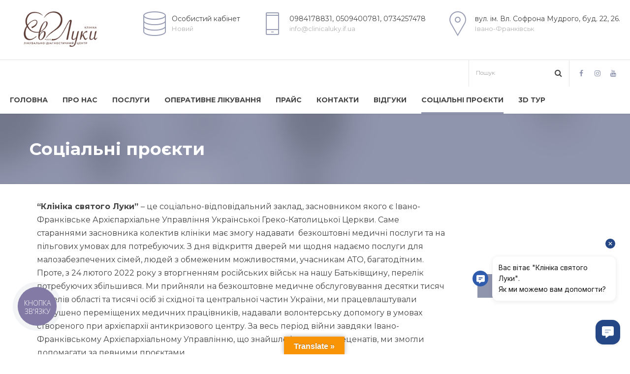

--- FILE ---
content_type: text/html; charset=UTF-8
request_url: https://clinicaluky.if.ua/sots-proekty/
body_size: 27063
content:
<!DOCTYPE html>
<html lang="uk" prefix="og: https://ogp.me/ns#" data-bt-theme="Medicare Child 1.0.0">
<head>
	
			<meta charset="UTF-8">
		<meta name="viewport" content="width=device-width, initial-scale=1, maximum-scale=1, user-scalable=no">
		<meta name="mobile-web-app-capable" content="yes">
		<meta name="apple-mobile-web-app-capable" content="yes">
<!-- Оптимізація пошукових систем (SEO) з Rank Math - https://rankmath.com/ -->
<title>Соціальні проєкти - Клініка святого Луки</title>
<meta name="description" content="Меценат Благодійний фонд «Мізерікордія» разом з італійськими благодійними організаціями  &quot;No one out&quot; та &quot;Museke&quot;."/>
<meta name="robots" content="follow, index, max-snippet:-1, max-video-preview:-1, max-image-preview:large"/>
<link rel="canonical" href="https://clinicaluky.if.ua/sots-proekty/" />
<meta property="og:locale" content="uk_UA" />
<meta property="og:type" content="article" />
<meta property="og:title" content="Соціальні проєкти - Клініка святого Луки" />
<meta property="og:description" content="Меценат Благодійний фонд «Мізерікордія» разом з італійськими благодійними організаціями  &quot;No one out&quot; та &quot;Museke&quot;." />
<meta property="og:url" content="https://clinicaluky.if.ua/sots-proekty/" />
<meta property="og:site_name" content="ЛДЦ Клініка святого Луки" />
<meta property="og:updated_time" content="2026-01-08T10:17:19+02:00" />
<meta property="og:image" content="https://clinicaluky.if.ua/wp-content/uploads/2023/03/lohotyp_sv.luky_likuvalno_diahnostychnyj_tsentr-14-1200x1200.jpg" />
<meta property="og:image:secure_url" content="https://clinicaluky.if.ua/wp-content/uploads/2023/03/lohotyp_sv.luky_likuvalno_diahnostychnyj_tsentr-14-1200x1200.jpg" />
<meta property="og:image:width" content="1200" />
<meta property="og:image:height" content="1200" />
<meta property="og:image:alt" content="соціальні проєкти" />
<meta property="og:image:type" content="image/jpeg" />
<meta property="article:published_time" content="2023-08-09T16:47:35+03:00" />
<meta property="article:modified_time" content="2026-01-08T10:17:19+02:00" />
<meta name="twitter:card" content="summary_large_image" />
<meta name="twitter:title" content="Соціальні проєкти - Клініка святого Луки" />
<meta name="twitter:description" content="Меценат Благодійний фонд «Мізерікордія» разом з італійськими благодійними організаціями  &quot;No one out&quot; та &quot;Museke&quot;." />
<meta name="twitter:image" content="https://clinicaluky.if.ua/wp-content/uploads/2023/03/lohotyp_sv.luky_likuvalno_diahnostychnyj_tsentr-14-1200x1200.jpg" />
<meta name="twitter:label1" content="Час для читання" />
<meta name="twitter:data1" content="27 хвилин" />
<script type="application/ld+json" class="rank-math-schema">{"@context":"https://schema.org","@graph":[{"@type":"Place","@id":"https://clinicaluky.if.ua/#place","geo":{"@type":"GeoCoordinates","latitude":"48.9302579","longitude":"24.7112479"},"hasMap":"https://www.google.com/maps/search/?api=1&amp;query=48.9302579,24.7112479","address":{"@type":"PostalAddress","streetAddress":"\u0432\u0443\u043b. \u0456\u043c\u0435\u043d\u0456 \u0412\u043b\u0430\u0434\u0438\u043a\u0438 \u0421\u043e\u0444\u0440\u043e\u043d\u0430 \u041c\u0443\u0434\u0440\u043e\u0433\u043e, 22, 26","addressLocality":"\u0406\u0432\u0430\u043d\u043e-\u0424\u0440\u0430\u043d\u043a\u0456\u0432\u0441\u044c\u043a","addressRegion":"\u0406\u0432\u0430\u043d\u043e-\u0424\u0440\u0430\u043d\u043a\u0456\u0432\u0441\u044c\u043a\u0430 \u043e\u0431\u043b\u0430\u0441\u0442\u044c","postalCode":"76019","addressCountry":"\u0423\u043a\u0440\u0430\u0457\u043d\u0430"}},{"@type":["MedicalClinic","Organization"],"@id":"https://clinicaluky.if.ua/#organization","name":"\u041b\u0414\u0426 \u041a\u043b\u0456\u043d\u0456\u043a\u0430 \u0441\u0432\u044f\u0442\u043e\u0433\u043e \u041b\u0443\u043a\u0438","url":"https://clinicaluky.if.ua","email":"info@clinicaluky.if.ua","address":{"@type":"PostalAddress","streetAddress":"\u0432\u0443\u043b. \u0456\u043c\u0435\u043d\u0456 \u0412\u043b\u0430\u0434\u0438\u043a\u0438 \u0421\u043e\u0444\u0440\u043e\u043d\u0430 \u041c\u0443\u0434\u0440\u043e\u0433\u043e, 22, 26","addressLocality":"\u0406\u0432\u0430\u043d\u043e-\u0424\u0440\u0430\u043d\u043a\u0456\u0432\u0441\u044c\u043a","addressRegion":"\u0406\u0432\u0430\u043d\u043e-\u0424\u0440\u0430\u043d\u043a\u0456\u0432\u0441\u044c\u043a\u0430 \u043e\u0431\u043b\u0430\u0441\u0442\u044c","postalCode":"76019","addressCountry":"\u0423\u043a\u0440\u0430\u0457\u043d\u0430"},"logo":{"@type":"ImageObject","@id":"https://clinicaluky.if.ua/#logo","url":"https://clinicaluky.if.ua/wp-content/uploads/2023/03/logo250.jpg","contentUrl":"https://clinicaluky.if.ua/wp-content/uploads/2023/03/logo250.jpg","caption":"\u041b\u0414\u0426 \u041a\u043b\u0456\u043d\u0456\u043a\u0430 \u0441\u0432\u044f\u0442\u043e\u0433\u043e \u041b\u0443\u043a\u0438","inLanguage":"uk","width":"250","height":"250"},"openingHours":["Monday,Tuesday,Wednesday,Thursday,Friday 08:00-20:00","Saturday 08:00-16:00"],"location":{"@id":"https://clinicaluky.if.ua/#place"},"image":{"@id":"https://clinicaluky.if.ua/#logo"},"telephone":"+380984178831"},{"@type":"WebSite","@id":"https://clinicaluky.if.ua/#website","url":"https://clinicaluky.if.ua","name":"\u041b\u0414\u0426 \u041a\u043b\u0456\u043d\u0456\u043a\u0430 \u0441\u0432\u044f\u0442\u043e\u0433\u043e \u041b\u0443\u043a\u0438","alternateName":"\u041a\u043b\u0456\u043d\u0456\u043a\u0430 \u0441\u0432\u044f\u0442\u043e\u0433\u043e \u041b\u0443\u043a\u0438","publisher":{"@id":"https://clinicaluky.if.ua/#organization"},"inLanguage":"uk"},{"@type":"ImageObject","@id":"https://clinicaluky.if.ua/wp-content/uploads/2023/03/lohotyp_sv.luky_likuvalno_diahnostychnyj_tsentr-14-scaled.jpg","url":"https://clinicaluky.if.ua/wp-content/uploads/2023/03/lohotyp_sv.luky_likuvalno_diahnostychnyj_tsentr-14-scaled.jpg","width":"2560","height":"2560","inLanguage":"uk"},{"@type":"WebPage","@id":"https://clinicaluky.if.ua/sots-proekty/#webpage","url":"https://clinicaluky.if.ua/sots-proekty/","name":"\u0421\u043e\u0446\u0456\u0430\u043b\u044c\u043d\u0456 \u043f\u0440\u043e\u0454\u043a\u0442\u0438 - \u041a\u043b\u0456\u043d\u0456\u043a\u0430 \u0441\u0432\u044f\u0442\u043e\u0433\u043e \u041b\u0443\u043a\u0438","datePublished":"2023-08-09T16:47:35+03:00","dateModified":"2026-01-08T10:17:19+02:00","isPartOf":{"@id":"https://clinicaluky.if.ua/#website"},"primaryImageOfPage":{"@id":"https://clinicaluky.if.ua/wp-content/uploads/2023/03/lohotyp_sv.luky_likuvalno_diahnostychnyj_tsentr-14-scaled.jpg"},"inLanguage":"uk"},{"@type":"Person","@id":"https://clinicaluky.if.ua/author/redactor/","name":"redactor","url":"https://clinicaluky.if.ua/author/redactor/","image":{"@type":"ImageObject","@id":"https://secure.gravatar.com/avatar/2296b48c28b0f554165397e95e1c599e?s=96&amp;d=mm&amp;r=g","url":"https://secure.gravatar.com/avatar/2296b48c28b0f554165397e95e1c599e?s=96&amp;d=mm&amp;r=g","caption":"redactor","inLanguage":"uk"},"sameAs":["https://clinicaluky.if.ua"],"worksFor":{"@id":"https://clinicaluky.if.ua/#organization"}},{"@type":"Article","headline":"\u0421\u043e\u0446\u0456\u0430\u043b\u044c\u043d\u0456 \u043f\u0440\u043e\u0454\u043a\u0442\u0438 - \u041a\u043b\u0456\u043d\u0456\u043a\u0430 \u0441\u0432\u044f\u0442\u043e\u0433\u043e \u041b\u0443\u043a\u0438","keywords":"\u0441\u043e\u0446\u0456\u0430\u043b\u044c\u043d\u0456 \u043f\u0440\u043e\u0454\u043a\u0442\u0438","datePublished":"2023-08-09T16:47:35+03:00","dateModified":"2026-01-08T10:17:19+02:00","author":{"@id":"https://clinicaluky.if.ua/author/redactor/","name":"redactor"},"publisher":{"@id":"https://clinicaluky.if.ua/#organization"},"description":"\u041c\u0435\u0446\u0435\u043d\u0430\u0442 \u0411\u043b\u0430\u0433\u043e\u0434\u0456\u0439\u043d\u0438\u0439 \u0444\u043e\u043d\u0434 \u00ab\u041c\u0456\u0437\u0435\u0440\u0456\u043a\u043e\u0440\u0434\u0456\u044f\u00bb \u0440\u0430\u0437\u043e\u043c \u0437 \u0456\u0442\u0430\u043b\u0456\u0439\u0441\u044c\u043a\u0438\u043c\u0438 \u0431\u043b\u0430\u0433\u043e\u0434\u0456\u0439\u043d\u0438\u043c\u0438 \u043e\u0440\u0433\u0430\u043d\u0456\u0437\u0430\u0446\u0456\u044f\u043c\u0438\u00a0 &quot;No one out&quot; \u0442\u0430 &quot;Museke&quot;.","name":"\u0421\u043e\u0446\u0456\u0430\u043b\u044c\u043d\u0456 \u043f\u0440\u043e\u0454\u043a\u0442\u0438 - \u041a\u043b\u0456\u043d\u0456\u043a\u0430 \u0441\u0432\u044f\u0442\u043e\u0433\u043e \u041b\u0443\u043a\u0438","@id":"https://clinicaluky.if.ua/sots-proekty/#richSnippet","isPartOf":{"@id":"https://clinicaluky.if.ua/sots-proekty/#webpage"},"image":{"@id":"https://clinicaluky.if.ua/wp-content/uploads/2023/03/lohotyp_sv.luky_likuvalno_diahnostychnyj_tsentr-14-scaled.jpg"},"inLanguage":"uk","mainEntityOfPage":{"@id":"https://clinicaluky.if.ua/sots-proekty/#webpage"}}]}</script>
<!-- /Плагін Rank Math WordPress SEO -->

<link rel='dns-prefetch' href='//translate.google.com' />
<link rel='dns-prefetch' href='//www.googletagmanager.com' />
<link rel='dns-prefetch' href='//fonts.googleapis.com' />
<link rel="alternate" type="application/rss+xml" title="Клініка святого Луки &raquo; стрічка" href="https://clinicaluky.if.ua/feed/" />
<link rel="alternate" type="application/rss+xml" title="Клініка святого Луки &raquo; Канал коментарів" href="https://clinicaluky.if.ua/comments/feed/" />
<script type="text/javascript">
window._wpemojiSettings = {"baseUrl":"https:\/\/s.w.org\/images\/core\/emoji\/14.0.0\/72x72\/","ext":".png","svgUrl":"https:\/\/s.w.org\/images\/core\/emoji\/14.0.0\/svg\/","svgExt":".svg","source":{"concatemoji":"https:\/\/clinicaluky.if.ua\/wp-includes\/js\/wp-emoji-release.min.js?ver=6.1.9"}};
/*! This file is auto-generated */
!function(e,a,t){var n,r,o,i=a.createElement("canvas"),p=i.getContext&&i.getContext("2d");function s(e,t){var a=String.fromCharCode,e=(p.clearRect(0,0,i.width,i.height),p.fillText(a.apply(this,e),0,0),i.toDataURL());return p.clearRect(0,0,i.width,i.height),p.fillText(a.apply(this,t),0,0),e===i.toDataURL()}function c(e){var t=a.createElement("script");t.src=e,t.defer=t.type="text/javascript",a.getElementsByTagName("head")[0].appendChild(t)}for(o=Array("flag","emoji"),t.supports={everything:!0,everythingExceptFlag:!0},r=0;r<o.length;r++)t.supports[o[r]]=function(e){if(p&&p.fillText)switch(p.textBaseline="top",p.font="600 32px Arial",e){case"flag":return s([127987,65039,8205,9895,65039],[127987,65039,8203,9895,65039])?!1:!s([55356,56826,55356,56819],[55356,56826,8203,55356,56819])&&!s([55356,57332,56128,56423,56128,56418,56128,56421,56128,56430,56128,56423,56128,56447],[55356,57332,8203,56128,56423,8203,56128,56418,8203,56128,56421,8203,56128,56430,8203,56128,56423,8203,56128,56447]);case"emoji":return!s([129777,127995,8205,129778,127999],[129777,127995,8203,129778,127999])}return!1}(o[r]),t.supports.everything=t.supports.everything&&t.supports[o[r]],"flag"!==o[r]&&(t.supports.everythingExceptFlag=t.supports.everythingExceptFlag&&t.supports[o[r]]);t.supports.everythingExceptFlag=t.supports.everythingExceptFlag&&!t.supports.flag,t.DOMReady=!1,t.readyCallback=function(){t.DOMReady=!0},t.supports.everything||(n=function(){t.readyCallback()},a.addEventListener?(a.addEventListener("DOMContentLoaded",n,!1),e.addEventListener("load",n,!1)):(e.attachEvent("onload",n),a.attachEvent("onreadystatechange",function(){"complete"===a.readyState&&t.readyCallback()})),(e=t.source||{}).concatemoji?c(e.concatemoji):e.wpemoji&&e.twemoji&&(c(e.twemoji),c(e.wpemoji)))}(window,document,window._wpemojiSettings);
</script>
<style type="text/css">
img.wp-smiley,
img.emoji {
	display: inline !important;
	border: none !important;
	box-shadow: none !important;
	height: 1em !important;
	width: 1em !important;
	margin: 0 0.07em !important;
	vertical-align: -0.1em !important;
	background: none !important;
	padding: 0 !important;
}
</style>
	
<link rel='stylesheet' id='wp-block-library-css' href='https://clinicaluky.if.ua/wp-includes/css/dist/block-library/style.min.css?ver=6.1.9' type='text/css' media='all' />
<style id='rank-math-toc-block-style-inline-css' type='text/css'>
.wp-block-rank-math-toc-block nav ol{counter-reset:item}.wp-block-rank-math-toc-block nav ol li{display:block}.wp-block-rank-math-toc-block nav ol li:before{content:counters(item, ".") ". ";counter-increment:item}

</style>
<link rel='stylesheet' id='classic-theme-styles-css' href='https://clinicaluky.if.ua/wp-includes/css/classic-themes.min.css?ver=1' type='text/css' media='all' />
<style id='global-styles-inline-css' type='text/css'>
body{--wp--preset--color--black: #000000;--wp--preset--color--cyan-bluish-gray: #abb8c3;--wp--preset--color--white: #ffffff;--wp--preset--color--pale-pink: #f78da7;--wp--preset--color--vivid-red: #cf2e2e;--wp--preset--color--luminous-vivid-orange: #ff6900;--wp--preset--color--luminous-vivid-amber: #fcb900;--wp--preset--color--light-green-cyan: #7bdcb5;--wp--preset--color--vivid-green-cyan: #00d084;--wp--preset--color--pale-cyan-blue: #8ed1fc;--wp--preset--color--vivid-cyan-blue: #0693e3;--wp--preset--color--vivid-purple: #9b51e0;--wp--preset--gradient--vivid-cyan-blue-to-vivid-purple: linear-gradient(135deg,rgba(6,147,227,1) 0%,rgb(155,81,224) 100%);--wp--preset--gradient--light-green-cyan-to-vivid-green-cyan: linear-gradient(135deg,rgb(122,220,180) 0%,rgb(0,208,130) 100%);--wp--preset--gradient--luminous-vivid-amber-to-luminous-vivid-orange: linear-gradient(135deg,rgba(252,185,0,1) 0%,rgba(255,105,0,1) 100%);--wp--preset--gradient--luminous-vivid-orange-to-vivid-red: linear-gradient(135deg,rgba(255,105,0,1) 0%,rgb(207,46,46) 100%);--wp--preset--gradient--very-light-gray-to-cyan-bluish-gray: linear-gradient(135deg,rgb(238,238,238) 0%,rgb(169,184,195) 100%);--wp--preset--gradient--cool-to-warm-spectrum: linear-gradient(135deg,rgb(74,234,220) 0%,rgb(151,120,209) 20%,rgb(207,42,186) 40%,rgb(238,44,130) 60%,rgb(251,105,98) 80%,rgb(254,248,76) 100%);--wp--preset--gradient--blush-light-purple: linear-gradient(135deg,rgb(255,206,236) 0%,rgb(152,150,240) 100%);--wp--preset--gradient--blush-bordeaux: linear-gradient(135deg,rgb(254,205,165) 0%,rgb(254,45,45) 50%,rgb(107,0,62) 100%);--wp--preset--gradient--luminous-dusk: linear-gradient(135deg,rgb(255,203,112) 0%,rgb(199,81,192) 50%,rgb(65,88,208) 100%);--wp--preset--gradient--pale-ocean: linear-gradient(135deg,rgb(255,245,203) 0%,rgb(182,227,212) 50%,rgb(51,167,181) 100%);--wp--preset--gradient--electric-grass: linear-gradient(135deg,rgb(202,248,128) 0%,rgb(113,206,126) 100%);--wp--preset--gradient--midnight: linear-gradient(135deg,rgb(2,3,129) 0%,rgb(40,116,252) 100%);--wp--preset--duotone--dark-grayscale: url('#wp-duotone-dark-grayscale');--wp--preset--duotone--grayscale: url('#wp-duotone-grayscale');--wp--preset--duotone--purple-yellow: url('#wp-duotone-purple-yellow');--wp--preset--duotone--blue-red: url('#wp-duotone-blue-red');--wp--preset--duotone--midnight: url('#wp-duotone-midnight');--wp--preset--duotone--magenta-yellow: url('#wp-duotone-magenta-yellow');--wp--preset--duotone--purple-green: url('#wp-duotone-purple-green');--wp--preset--duotone--blue-orange: url('#wp-duotone-blue-orange');--wp--preset--font-size--small: 13px;--wp--preset--font-size--medium: 20px;--wp--preset--font-size--large: 36px;--wp--preset--font-size--x-large: 42px;--wp--preset--spacing--20: 0.44rem;--wp--preset--spacing--30: 0.67rem;--wp--preset--spacing--40: 1rem;--wp--preset--spacing--50: 1.5rem;--wp--preset--spacing--60: 2.25rem;--wp--preset--spacing--70: 3.38rem;--wp--preset--spacing--80: 5.06rem;}:where(.is-layout-flex){gap: 0.5em;}body .is-layout-flow > .alignleft{float: left;margin-inline-start: 0;margin-inline-end: 2em;}body .is-layout-flow > .alignright{float: right;margin-inline-start: 2em;margin-inline-end: 0;}body .is-layout-flow > .aligncenter{margin-left: auto !important;margin-right: auto !important;}body .is-layout-constrained > .alignleft{float: left;margin-inline-start: 0;margin-inline-end: 2em;}body .is-layout-constrained > .alignright{float: right;margin-inline-start: 2em;margin-inline-end: 0;}body .is-layout-constrained > .aligncenter{margin-left: auto !important;margin-right: auto !important;}body .is-layout-constrained > :where(:not(.alignleft):not(.alignright):not(.alignfull)){max-width: var(--wp--style--global--content-size);margin-left: auto !important;margin-right: auto !important;}body .is-layout-constrained > .alignwide{max-width: var(--wp--style--global--wide-size);}body .is-layout-flex{display: flex;}body .is-layout-flex{flex-wrap: wrap;align-items: center;}body .is-layout-flex > *{margin: 0;}:where(.wp-block-columns.is-layout-flex){gap: 2em;}.has-black-color{color: var(--wp--preset--color--black) !important;}.has-cyan-bluish-gray-color{color: var(--wp--preset--color--cyan-bluish-gray) !important;}.has-white-color{color: var(--wp--preset--color--white) !important;}.has-pale-pink-color{color: var(--wp--preset--color--pale-pink) !important;}.has-vivid-red-color{color: var(--wp--preset--color--vivid-red) !important;}.has-luminous-vivid-orange-color{color: var(--wp--preset--color--luminous-vivid-orange) !important;}.has-luminous-vivid-amber-color{color: var(--wp--preset--color--luminous-vivid-amber) !important;}.has-light-green-cyan-color{color: var(--wp--preset--color--light-green-cyan) !important;}.has-vivid-green-cyan-color{color: var(--wp--preset--color--vivid-green-cyan) !important;}.has-pale-cyan-blue-color{color: var(--wp--preset--color--pale-cyan-blue) !important;}.has-vivid-cyan-blue-color{color: var(--wp--preset--color--vivid-cyan-blue) !important;}.has-vivid-purple-color{color: var(--wp--preset--color--vivid-purple) !important;}.has-black-background-color{background-color: var(--wp--preset--color--black) !important;}.has-cyan-bluish-gray-background-color{background-color: var(--wp--preset--color--cyan-bluish-gray) !important;}.has-white-background-color{background-color: var(--wp--preset--color--white) !important;}.has-pale-pink-background-color{background-color: var(--wp--preset--color--pale-pink) !important;}.has-vivid-red-background-color{background-color: var(--wp--preset--color--vivid-red) !important;}.has-luminous-vivid-orange-background-color{background-color: var(--wp--preset--color--luminous-vivid-orange) !important;}.has-luminous-vivid-amber-background-color{background-color: var(--wp--preset--color--luminous-vivid-amber) !important;}.has-light-green-cyan-background-color{background-color: var(--wp--preset--color--light-green-cyan) !important;}.has-vivid-green-cyan-background-color{background-color: var(--wp--preset--color--vivid-green-cyan) !important;}.has-pale-cyan-blue-background-color{background-color: var(--wp--preset--color--pale-cyan-blue) !important;}.has-vivid-cyan-blue-background-color{background-color: var(--wp--preset--color--vivid-cyan-blue) !important;}.has-vivid-purple-background-color{background-color: var(--wp--preset--color--vivid-purple) !important;}.has-black-border-color{border-color: var(--wp--preset--color--black) !important;}.has-cyan-bluish-gray-border-color{border-color: var(--wp--preset--color--cyan-bluish-gray) !important;}.has-white-border-color{border-color: var(--wp--preset--color--white) !important;}.has-pale-pink-border-color{border-color: var(--wp--preset--color--pale-pink) !important;}.has-vivid-red-border-color{border-color: var(--wp--preset--color--vivid-red) !important;}.has-luminous-vivid-orange-border-color{border-color: var(--wp--preset--color--luminous-vivid-orange) !important;}.has-luminous-vivid-amber-border-color{border-color: var(--wp--preset--color--luminous-vivid-amber) !important;}.has-light-green-cyan-border-color{border-color: var(--wp--preset--color--light-green-cyan) !important;}.has-vivid-green-cyan-border-color{border-color: var(--wp--preset--color--vivid-green-cyan) !important;}.has-pale-cyan-blue-border-color{border-color: var(--wp--preset--color--pale-cyan-blue) !important;}.has-vivid-cyan-blue-border-color{border-color: var(--wp--preset--color--vivid-cyan-blue) !important;}.has-vivid-purple-border-color{border-color: var(--wp--preset--color--vivid-purple) !important;}.has-vivid-cyan-blue-to-vivid-purple-gradient-background{background: var(--wp--preset--gradient--vivid-cyan-blue-to-vivid-purple) !important;}.has-light-green-cyan-to-vivid-green-cyan-gradient-background{background: var(--wp--preset--gradient--light-green-cyan-to-vivid-green-cyan) !important;}.has-luminous-vivid-amber-to-luminous-vivid-orange-gradient-background{background: var(--wp--preset--gradient--luminous-vivid-amber-to-luminous-vivid-orange) !important;}.has-luminous-vivid-orange-to-vivid-red-gradient-background{background: var(--wp--preset--gradient--luminous-vivid-orange-to-vivid-red) !important;}.has-very-light-gray-to-cyan-bluish-gray-gradient-background{background: var(--wp--preset--gradient--very-light-gray-to-cyan-bluish-gray) !important;}.has-cool-to-warm-spectrum-gradient-background{background: var(--wp--preset--gradient--cool-to-warm-spectrum) !important;}.has-blush-light-purple-gradient-background{background: var(--wp--preset--gradient--blush-light-purple) !important;}.has-blush-bordeaux-gradient-background{background: var(--wp--preset--gradient--blush-bordeaux) !important;}.has-luminous-dusk-gradient-background{background: var(--wp--preset--gradient--luminous-dusk) !important;}.has-pale-ocean-gradient-background{background: var(--wp--preset--gradient--pale-ocean) !important;}.has-electric-grass-gradient-background{background: var(--wp--preset--gradient--electric-grass) !important;}.has-midnight-gradient-background{background: var(--wp--preset--gradient--midnight) !important;}.has-small-font-size{font-size: var(--wp--preset--font-size--small) !important;}.has-medium-font-size{font-size: var(--wp--preset--font-size--medium) !important;}.has-large-font-size{font-size: var(--wp--preset--font-size--large) !important;}.has-x-large-font-size{font-size: var(--wp--preset--font-size--x-large) !important;}
.wp-block-navigation a:where(:not(.wp-element-button)){color: inherit;}
:where(.wp-block-columns.is-layout-flex){gap: 2em;}
.wp-block-pullquote{font-size: 1.5em;line-height: 1.6;}
</style>
<link rel='stylesheet' id='contact-form-7-css' href='https://clinicaluky.if.ua/wp-content/plugins/contact-form-7/includes/css/styles.css?ver=5.7.7' type='text/css' media='all' />
<link rel='stylesheet' id='google-language-translator-css' href='https://clinicaluky.if.ua/wp-content/plugins/google-language-translator/css/style.css?ver=6.0.20' type='text/css' media='' />
<link rel='stylesheet' id='glt-toolbar-styles-css' href='https://clinicaluky.if.ua/wp-content/plugins/google-language-translator/css/toolbar.css?ver=6.0.20' type='text/css' media='' />
<link rel='stylesheet' id='medicare-style-css' href='https://clinicaluky.if.ua/wp-content/themes/medicare/style.css?ver=6.1.9' type='text/css' media='all' />
<style id='medicare-style-inline-css' type='text/css'>
a:hover{ color: #9095ae;} select, input{font-family: Montserrat;} body{font-family: "Montserrat";} h1, h2, h3, h4, h5, h6{ font-family: "Montserrat";} a:hover{color: #9095ae;} .btLoader{ border-right: 2px solid #9095ae;} .btBreadCrumbs{ font-family: "Source Serif Pro";} .btPageHeadline header .dash .headline:after{ background: #9095ae;} .btAccentColorBackground{background-color: #9095ae !important;} .btAleternateColorBackground{background-color: #ffeccc !important;} .topTools .btIconWidgetIcon:hover .btIco .btIcoHolder em, .btIconWidget .btIconWidgetIcon:hover .btIco .btIcoHolder em{color: #9095ae !important;} .menuPort{font-family: "Montserrat";} .menuPort nav ul li a:hover{color: #9095ae !important;} .menuPort nav > ul > li.menu-item-has-children > a:before{ border-bottom: 6px solid #9095ae;} .btMenuHorizontal .menuPort nav > ul > li.current-menu-ancestor > a, .btMenuHorizontal .menuPort nav > ul > li.current-menu-item > a{-webkit-box-shadow: 0 -3px 0 0 #9095ae inset; box-shadow: 0 -3px 0 0 #9095ae inset;} .btMenuHorizontal .menuPort nav > ul > li > ul li.current-menu-ancestor > a, .btMenuHorizontal .menuPort nav > ul > li > ul li.current-menu-item > a{color: #9095ae !important;} .btMenuVertical nav li.current-menu-ancestor > a, .btMenuVertical nav li.current-menu-item > a{color: #9095ae !important;} .subToggler:before{ color: #9095ae;} body.btMenuHorizontal .menuPort ul ul li:first-child > a{border-top: 3px solid #9095ae;} body.btMenuHorizontal .menuPort > nav > ul > li.btMenuWideDropdown > ul > li > a, body.btMenuHorizontal .menuPort > nav > ul > li.btMenuWideDropdown > ul > li:first-child > a{border-top: 3px solid #9095ae;} .btVerticalMenuTrigger:hover .btIco:before, .btVerticalMenuTrigger:hover .btIco:after{border-top-color: #9095ae;} .btVerticalMenuTrigger:hover .btIco .btIcoHolder:after{border-top-color: #9095ae;} @media (min-width: 1200px){.btMenuVerticalOn .btVerticalMenuTrigger .btIco a:before{color: #9095ae !important;} }.topBar .widget_search button:hover:before, .topBarInMenu .widget_search button:hover:before{color: #9095ae;} .btDarkSkin .topBar .widget_search button:hover:before, .btDarkSkin .topBarInMenu .widget_search button:hover:before, .btLightSkin .btDarkSkin .topBar .widget_search button:hover:before, .btLightSkin .btDarkSkin .topBarInMenu .widget_search button:hover:before{color: #9095ae;} .btLightSkin button:hover:before, .btDarkSkin .btLightSkin button:hover:before{color: #9095ae;} .topBarInLogoAreaCell{border: 0 solid #9095ae;} .topBarInLogoAreaCell .btSpecialHeaderIcon .btIconWidgetIcon .btIco .btIcoHolder:before, .topBarInLogoAreaCell .btSpecialHeaderIcon .btIconWidgetIcon .btIco .btIcoHolder:after{color: #ffeccc;} .topTools.btTopToolsLeft .btIco .btIcoHolder{background-color: #9095ae;} .topTools.btTopToolsLeft .btIco .btIcoHolder:hover{background-color: #ffeccc;} .topTools.btTopToolsLeft .btSpecialHeaderIcon .btIco .btIcoHolder{background-color: #ffeccc;} .topTools.btTopToolsLeft .btSpecialHeaderIcon .btIco .btIcoHolder:hover{background-color: #9095ae;} .infoToggler:before{background-color: #9095ae; border: 1px solid #9095ae;} .infoToggler:after{ color: #9095ae; border: 1px solid #9095ae;} .infoToggler.on:after{ background-color: #9095ae;} .infoToggler.on:before{ color: #9095ae;} .btSiteFooter .menu li.btPageTop a:after, .btSiteFooter .menu li.btPageTop a:before{ color: #ffeccc;} .btSiteFooter .menu a:hover{color: #9095ae;} .btCustomMenu ul li a:hover{color: #9095ae;} .btCustomMenu ul li.btPageTop a:after{ color: #ffeccc;} .btInlineFooterMenu.btCustomMenu ul > li > a{ color: #9095ae;} .btFooterWrap.btDarkSkin .btBox h4 .headline a:hover, .btFooterWrap.btLightSkin .btBox h4 .headline a:hover{color: #9095ae;} #boldSiteFooterWidgetsRow .btSpecialHeaderIcon .btIconWidgetIcon .btIco .btIcoHolder:before, #boldSiteFooterWidgetsRow .btSpecialHeaderIcon .btIconWidgetIcon .btIco .btIcoHolder:after{color: #ffeccc;} .sticky .headline{color: #9095ae;} .headline a{color: #9095ae;} .single-portfolio h1, .single-post h1, .single-portfolio h2, .single-post h2{ color: #9095ae;} .portfolioItem dt, .btPortfolioSingleItemColumns dt{color: #9095ae;} .btArticleListItem.btBlogColumnView .btArticleListBodyAuthor a, .btPostSingleItemColumns .btArticleListBodyAuthor a{color: #9095ae !important;} .commentTxt p.edit-link a:hover, .commentTxt p.reply a:hover{color: #9095ae;} .btBox > h4{ font-family: "Source Serif Pro";} .btBox > h4:after{ background-color: #9095ae;} .btBox ul li a:hover{color: #9095ae;} .btBox.widget_calendar table caption{background: #9095ae; font-family: "Montserrat";} .btBox.widget_archive ul li a:hover, .btBox.widget_categories ul li a:hover, .btCustomMenu ul li a:hover{border-bottom: 1px solid #9095ae;} .btDarkSkin .btBox.widget_archive ul li a:hover, .btLightSkin .btDarkSkin .btBox.widget_archive ul li a:hover, .btDarkSkin .btBox.widget_categories ul li a:hover, .btLightSkin .btDarkSkin .btBox.widget_categories ul li a:hover{border-bottom: 1px solid #9095ae;} .btBox.widget_rss li a.rsswidget{font-family: "Montserrat";} .btBox.widget_rss li cite:before{ color: #9095ae;} .btBox .btSearch button, .btBox .btSearch input[type=submit], form.woocommerce-product-search button, form.woocommerce-product-search input[type=submit]{ background: #9095ae;} .btBox .btSearch button:hover, form.woocommerce-product-search button:hover{background: #666c8c;} form.wpcf7-form input[type="text"], form.wpcf7-form input[type="password"], form.wpcf7-form input[type="email"], form.wpcf7-form input[type="date"], form.wpcf7-form textarea, form.wpcf7-form .fancy-select .trigger{ font-family: "Montserrat";} form.wpcf7-form input[type="text"]:focus, form.wpcf7-form input[type="password"]:focus, form.wpcf7-form input[type="email"]:focus, form.wpcf7-form input[type="date"]:focus, form.wpcf7-form textarea:focus, form.wpcf7-form .fancy-select .trigger.open{-webkit-box-shadow: 0 0 0 2px #9095ae inset; box-shadow: 0 0 0 2px #9095ae inset;} form.wpcf7-form p span.required:after, form.wpcf7-form p span.bt_bb_required:after{ color: #9095ae !important;} form.wpcf7-form .wpcf7-submit{ background-color: #9095ae;} form.wpcf7-form .wpcf7-submit:hover{background: #ffd080;} .fancy-select ul.options > li:hover{color: #9095ae;} .btBox .tagcloud a, .btTags ul a{ background: #9095ae;} .btBox .tagcloud a:hover, .btTags ul a:hover{background: #666c8c;} .recentTweets small:before{ color: #9095ae;} .btContentHolder blockquote{ font-family: "Source Serif Pro";} .btContentHolder table tr th, .btContentHolder table thead tr th{background: #9095ae;} .post-password-form input[type="submit"]{ background: #9095ae; font-family: "Montserrat";} .btPagination .paging a:hover:after{background: #9095ae;} .articleSideGutter a{color: #9095ae;} .comment-respond .btnOutline button[type="submit"]{font-family: "Montserrat";} a#cancel-comment-reply-link{ font-family: "Montserrat";} a#cancel-comment-reply-link:hover{color: #9095ae;} span.btHighlight{ background-color: #9095ae;} a.btContinueReading{background: #9095ae;} a.btContinueReading:hover{background: #666c8c;} .btArticle .btArticleBody p a, .btArticle .btArticleBody ul a, .btArticle .btArticleBody ol a, .btArticle .btArticleBody table td a, .btArticle .btArticleBody dl a, .btArticle .btArticleBody address a, .btArticle .btArticleBody pre a, .btArticle .portfolioBody p a, .btArticle .portfolioBody ul a, .btArticle .portfolioBody ol a, .btArticle .portfolioBody table td a, .btArticle .portfolioBody dl a, .btArticle .portfolioBody address a, .btArticle .portfolioBody pre a{color: #9095ae;} .btIco .btIcoHolder:before, .btIco .btIcoHolder:after{color: #9095ae;} .btDarkSkin .btTopToolsRight .btIconWidget:hover .btIco .btIcoHolder:before, .btDarkSkin .btTopToolsRight .btIconWidget:hover .btIco .btIcoHolder:after, .btLightSkin .btDarkSkin .btTopToolsRight .btIconWidget:hover .btIco .btIcoHolder:before, .btLightSkin .btDarkSkin .btTopToolsRight .btIconWidget:hover .btIco .btIcoHolder:after{color: #9095ae;} .btLightSkin .btTopToolsRight .btIconWidget:hover .btIco .btIcoHolder:before, .btLightSkin .btTopToolsRight .btIconWidget:hover .btIco .btIcoHolder:after, .btDarkSkin .btLightSkin .btTopToolsRight .btIconWidget:hover .btIco .btIcoHolder:before, .btDarkSkin .btLightSkin .btTopToolsRight .btIconWidget:hover .btIco .btIcoHolder:after{color: #9095ae;} .btIco.btIcoWhiteType .btIcoHolder em{ color: #9095ae;} .btIco.btIcoFilledType.btIcoAccentColor.btIcoBigSize:hover .btIcoHolder em:before, .btIco.btIcoOutlineType.btIcoAccentColor.btIcoBigSize .btIcoHolder em:before, .btIco.btIcoFilledType.btIcoAccentColor.btIcoLargeSize:hover .btIcoHolder em:before, .btIco.btIcoOutlineType.btIcoAccentColor.btIcoLargeSize .btIcoHolder em:before{-webkit-box-shadow: 0 0 0 2px #9095ae inset; box-shadow: 0 0 0 2px #9095ae inset;} .btIco.btIcoFilledType.btIcoAccentColor .btIcoHolder em:before, .btIco.btIcoOutlineType.btIcoAccentColor:hover .btIcoHolder em:before{-webkit-box-shadow: 0 0 0 1em #9095ae inset; box-shadow: 0 0 0 1em #9095ae inset;} .btIco.btIcoFilledType.btIcoAccentColor:hover .btIcoHolder em:before, .btIco.btIcoOutlineType.btIcoAccentColor .btIcoHolder em:before{-webkit-box-shadow: 0 0 0 1px #9095ae inset; box-shadow: 0 0 0 1px #9095ae inset;} .btIco.btIcoFilledType.btIcoAccentColor:hover .btIcoHolder:before, .btIco.btIcoFilledType.btIcoAccentColor:hover .btIcoHolder:after, .btIco.btIcoOutlineType.btIcoAccentColor .btIcoHolder:before, .btIco.btIcoOutlineType.btIcoAccentColor .btIcoHolder:after{color: #9095ae;} .btIco.btIcoFilledType.btIcoAlterColor.btIcoBigSize:hover .btIcoHolder em:before, .btIco.btIcoOutlineType.btIcoAlterColor.btIcoBigSize .btIcoHolder em:before, .btIco.btIcoFilledType.btIcoAlterColor.btIcoLargeSize:hover .btIcoHolder em:before, .btIco.btIcoOutlineType.btIcoAlterColor.btIcoLargeSize .btIcoHolder em:before{-webkit-box-shadow: 0 0 0 2px #ffeccc inset; box-shadow: 0 0 0 2px #ffeccc inset;} .btIco.btIcoFilledType.btIcoAlterColor .btIcoHolder em:before, .btIco.btIcoOutlineType.btIcoAlterColor:hover .btIcoHolder em:before{-webkit-box-shadow: 0 0 0 1em #ffeccc inset; box-shadow: 0 0 0 1em #ffeccc inset;} .btIco.btIcoFilledType.btIcoAlterColor:hover .btIcoHolder em:before, .btIco.btIcoOutlineType.btIcoAlterColor .btIcoHolder em:before{-webkit-box-shadow: 0 0 0 1px #ffeccc inset; box-shadow: 0 0 0 1px #ffeccc inset;} .btIco.btIcoFilledType.btIcoAlterColor:hover .btIcoHolder:before, .btIco.btIcoFilledType.btIcoAlterColor:hover .btIcoHolder:after, .btIco.btIcoOutlineType.btIcoAlterColor .btIcoHolder:before, .btIco.btIcoOutlineType.btIcoAlterColor .btIcoHolder:after{color: #ffeccc;} .btLightSkin .btIco.btIcoDefaultType.btIcoAccentColor .btIcoHolder:before, .btLightSkin .btIco.btIcoDefaultType.btIcoAccentColor .btIcoHolder:after, .btLightSkin .btIco.btIcoDefaultType.btIcoDefaultColor:hover .btIcoHolder:before, .btLightSkin .btIco.btIcoDefaultType.btIcoDefaultColor:hover .btIcoHolder:after, .btDarkSkin .btLightSkin .btIco.btIcoDefaultType.btIcoAccentColor .btIcoHolder:before, .btDarkSkin .btLightSkin .btIco.btIcoDefaultType.btIcoAccentColor .btIcoHolder:after, .btDarkSkin .btLightSkin .btIco.btIcoDefaultType.btIcoDefaultColor:hover .btIcoHolder:before, .btDarkSkin .btLightSkin .btIco.btIcoDefaultType.btIcoDefaultColor:hover .btIcoHolder:after, .btDarkSkin .btIco.btIcoDefaultType.btIcoAccentColor .btIcoHolder:before, .btDarkSkin .btIco.btIcoDefaultType.btIcoAccentColor .btIcoHolder:after, .btDarkSkin .btIco.btIcoDefaultType.btIcoDefaultColor:hover .btIcoHolder:before, .btDarkSkin .btIco.btIcoDefaultType.btIcoDefaultColor:hover .btIcoHolder:after, .btLightSkin .btDarkSkin .btIco.btIcoDefaultType.btIcoAccentColor .btIcoHolder:before, .btLightSkin .btDarkSkin .btIco.btIcoDefaultType.btIcoAccentColor .btIcoHolder:after, .btLightSkin .btDarkSkin .btIco.btIcoDefaultType.btIcoDefaultColor:hover .btIcoHolder:before, .btLightSkin .btDarkSkin .btIco.btIcoDefaultType.btIcoDefaultColor:hover .btIcoHolder:after{color: #9095ae;} .btLightSkin .btIco.btIcoDefaultType.btIcoAlterColor .btIcoHolder:before, .btLightSkin .btIco.btIcoDefaultType.btIcoAlterColor .btIcoHolder:after, .btLightSkin .btIco.btIcoDefaultType.btIcoDefaultColor:hover .btIcoHolder:before, .btLightSkin .btIco.btIcoDefaultType.btIcoDefaultColor:hover .btIcoHolder:after, .btDarkSkin .btLightSkin .btIco.btIcoDefaultType.btIcoAlterColor .btIcoHolder:before, .btDarkSkin .btLightSkin .btIco.btIcoDefaultType.btIcoAlterColor .btIcoHolder:after, .btDarkSkin .btLightSkin .btIco.btIcoDefaultType.btIcoDefaultColor:hover .btIcoHolder:before, .btDarkSkin .btLightSkin .btIco.btIcoDefaultType.btIcoDefaultColor:hover .btIcoHolder:after, .btDarkSkin .btIco.btIcoDefaultType.btIcoAlterColor .btIcoHolder:before, .btDarkSkin .btIco.btIcoDefaultType.btIcoAlterColor .btIcoHolder:after, .btDarkSkin .btIco.btIcoDefaultType.btIcoDefaultColor:hover .btIcoHolder:before, .btDarkSkin .btIco.btIcoDefaultType.btIcoDefaultColor:hover .btIcoHolder:after, .btLightSkin .btDarkSkin .btIco.btIcoDefaultType.btIcoAlterColor .btIcoHolder:before, .btLightSkin .btDarkSkin .btIco.btIcoDefaultType.btIcoAlterColor .btIcoHolder:after, .btLightSkin .btDarkSkin .btIco.btIcoDefaultType.btIcoDefaultColor:hover .btIcoHolder:before, .btLightSkin .btDarkSkin .btIco.btIcoDefaultType.btIcoDefaultColor:hover .btIcoHolder:after{color: #ffeccc;} .btAccentColorBackground .btIco.btIcoDefaultType.btIcoDefaultColor:hover .btIcoHolder:before, .btAccentColorBackground .btIco.btIcoDefaultType.btIcoDefaultColor:hover .btIcoHolder:after{color: #ffeccc !important;} .btIcoAccentColor span{color: #9095ae;} .btIcoAlterColor span{color: #ffeccc;} .btIcoDefaultColor:hover span, .btIcoDefaultColor:hover a.btIcoHolder:after{color: #9095ae !important;} .btCircleIcon.btAccentColorCircle.btFilledCircle, .btCircleIcon.btAccentColorCircle.btFilledCircle:hover{border-color: #9095ae; background-color: #9095ae;} .btCircleIcon.btAccentColorCircle.btHollowCircle, .btCircleIcon.btAccentColorCircle.btHollowCircle:hover{border-color: #9095ae; color: #9095ae;} .btCircleIcon.btAlternateColorCircle.btFilledCircle, .btCircleIcon.btAlternateColorCircle.btFilledCircle:hover{border-color: #ffeccc; background-color: #ffeccc;} .btCircleIcon.btAlternateColorCircle.btHollowCircle, .btCircleIcon.btAlternateColorCircle.btHollowCircle:hover{border-color: #ffeccc; color: #ffeccc;} .btnFilledStyle.btnAccentColor, .btnOutlineStyle.btnAccentColor:hover{background-color: #9095ae; border: 2px solid #9095ae;} .btnFilledStyle.btnAlternateColor, .btnOutlineStyle.btnAlternateColor:hover{background-color: #ffeccc; border: 2px solid #ffeccc;} .btnFilledStyle.btnAccentColor:hover{background-color: #666c8c; border: 2px solid #666c8c;} .btnFilledStyle.btnAlternateColor:hover{background-color: #ffd080; border: 2px solid #ffd080;} .btnOutlineStyle.btnAccentColor{ border: 2px solid #9095ae; color: #9095ae;} .btnOutlineStyle.btnAccentColor span, .btnOutlineStyle.btnAccentColor span:before, .btnOutlineStyle.btnAccentColor a, .btnOutlineStyle.btnAccentColor .btIco a:before, .btnOutlineStyle.btnAccentColor button{color: #9095ae !important;} .btnOutlineStyle.btnAlternateColor{ border: 2px solid #ffeccc; color: #ffeccc;} .btnOutlineStyle.btnAlternateColor span, .btnOutlineStyle.btnAlternateColor span:before, .btnOutlineStyle.btnAlternateColor a, .btnOutlineStyle.btnAlternateColor .btIco a:before, .btnOutlineStyle.btnAlternateColor button{color: #ffeccc !important;} .btnBorderlessStyle.btnAccentColor span, .btnBorderlessStyle.btnNormalColor:hover span, .btnBorderlessStyle.btnAccentColor span:before, .btnBorderlessStyle.btnNormalColor:hover span:before, .btnBorderlessStyle.btnAccentColor a, .btnBorderlessStyle.btnNormalColor:hover a, .btnBorderlessStyle.btnAccentColor .btIco a:before, .btnBorderlessStyle.btnNormalColor:hover .btIco a:before, .btnBorderlessStyle.btnAccentColor button, .btnBorderlessStyle.btnNormalColor:hover button{color: #9095ae;} .btnBorderlessStyle.btnAlternateColor span, .btnBorderlessStyle.btnAlternateColor span:before, .btnBorderlessStyle.btnAlternateColor a, .btnBorderlessStyle.btnAlternateColor .btIco a:before, .btnBorderlessStyle.btnAlternateColor button{color: #ffeccc;} .btCounterHolder{font-family: "Montserrat";} .btProgressContent .btProgressAnim{background-color: #9095ae;} .btProgressBarLineStyle .btProgressContent .btProgressAnim{ color: #9095ae; border-bottom: 4px solid #9095ae;} .captionTxt:before{color: #9095ae;} .btPriceTable .btPriceTableHeader{background: #9095ae;} .btLightSkin .btDarkSkin .btPriceTableSticker, .btDarkSkin .btLightSkin .btDarkSkin .btPriceTableSticker{background: #ffeccc;} .btDarkSkin .btDarkSkin .btPriceTableSticker, .btLightSkin .btDarkSkin .btDarkSkin .btPriceTableSticker{ color: #9095ae;} .header .btSuperTitle{font-family: "Source Serif Pro";} .header .btSubTitle{font-family: "Source Serif Pro";} .btLightSkin .btAlternateDash.btDash .dash:after, .btLightSkin .btAlternateDash.btDash .dash:before, .btDarkSkin .btLightSkin .btAlternateDash.btDash .dash:after, .btDarkSkin .btLightSkin .btAlternateDash.btDash .dash:before, .btDarkSkin .btAlternateDash.btDash .dash:after, .btDarkSkin .btAlternateDash.btDash .dash:before, .btLightSkin .btDarkSkin .btAlternateDash.btDash .dash:after, .btLightSkin .btDarkSkin .btAlternateDash.btDash .dash:before{-webkit-box-shadow: 0 2px 0 0 #ffeccc inset; box-shadow: 0 2px 0 0 #ffeccc inset;} .btLightSkin .btAccentDash.btDash .dash:after, .btLightSkin .btAccentDash.btDash .dash:before, .btDarkSkin .btLightSkin .btAccentDash.btDash .dash:after, .btDarkSkin .btLightSkin .btAccentDash.btDash .dash:before, .btDarkSkin .btAccentDash.btDash .dash:after, .btDarkSkin .btAccentDash.btDash .dash:before, .btLightSkin .btDarkSkin .btAccentDash.btDash .dash:after, .btLightSkin .btDarkSkin .btAccentDash.btDash .dash:before{-webkit-box-shadow: 0 2px 0 0 #9095ae inset; box-shadow: 0 2px 0 0 #9095ae inset;} .header.small .dash:after, .header.small .dash:before{-webkit-box-shadow: 0 1px 0 0 #9095ae inset; box-shadow: 0 1px 0 0 #9095ae inset;} .btGridContent .header .btSuperTitle a:hover{color: #9095ae;} .btCatFilter{ font-family: "Montserrat";} .btCatFilter .btCatFilterItem:after{ background: #9095ae;} .btCatFilter .btCatFilterItem:hover{color: #9095ae;} .btMediaBox.btQuote, .btMediaBox.btLink{background-color: #9095ae;} h4.nbs.nsPrev a:hover:before, h4.nbs.nsNext a:hover:after{background-color: #9095ae;} .btGhost h4.nbs.nsPrev a:hover:before, .btGhost h4.nbs.nsNext a:hover:after{background-color: #9095ae !important;} .slided .slick-dots li.slick-active button, .slided .slick-dots li.slick-active button:hover, .btDarkSkin .slided .slick-dots li.slick-active button, .btLightSkin .btDarkSkin .slided .slick-dots li.slick-active button, .btDarkSkin .slided .slick-dots li.slick-active button:hover, .btLightSkin .btDarkSkin .slided .slick-dots li.slick-active button:hover{background-color: #9095ae;} .btGetInfo{ background: #9095ae;} .btCloseGhost .btIco .btIcoHolder:after{color: #9095ae;} .btInfoBarMeta p strong{color: #9095ae;} .btLightSkin .tabsHeader li.on span, .btDarkSkin .btLightSkin .tabsHeader li.on span, .btLightSkin .tabsHeader li.on a, .btDarkSkin .btLightSkin .tabsHeader li.on a{-webkit-box-shadow: 0 -2px 0 0 #9095ae inset; box-shadow: 0 -2px 0 0 #9095ae inset;} .btLightSkin .tabsVertical .tabAccordionTitle.on, .btDarkSkin .btLightSkin .tabsVertical .tabAccordionTitle.on, .btDarkSkin .tabsVertical .tabAccordionTitle.on, .btLightSkin .btDarkSkin .tabsVertical .tabAccordionTitle.on{background-color: #9095ae; -webkit-box-shadow: -52px 0 0 #666c8c inset; box-shadow: -52px 0 0 #666c8c inset;} .rtl.btLightSkin .tabsVertical .tabAccordionTitle.on, .rtl.btDarkSkin .btLightSkin .tabsVertical .tabAccordionTitle.on, .rtl.btDarkSkin .tabsVertical .tabAccordionTitle.on, .rtl.btLightSkin .btDarkSkin .tabsVertical .tabAccordionTitle.on{-webkit-box-shadow: 52px 0 0 #666c8c inset; box-shadow: 52px 0 0 #666c8c inset;} .tabsVertical .tabAccordionTitle:before{color: #9095ae;} .tabAccordionTitle.on{background: #9095ae;} .btSingleLatestPostFooter a.btArticleComments{border-left: 1px solid #9095ae;} .demos span{background-color: #9095ae;} .btWorkingHoursInnerLink a{background-color: #ffeccc;} .btWorkingHoursInnerLink a:hover{ background-color: #9095ae;} .btDarkSkin .btGoogleMapsWrap, .btLightSkin .btDarkSkin .btGoogleMapsWrap{background-color: #ffeccc;} span.btInfoPaneToggler{background-color: #9095ae;} input[type="text"], input[type="password"], input[type="email"], input[type="date"], input[type="tel"], textarea, .fancy-select .trigger, .select2-container .select2-choice{font-family: "Montserrat";} input[type="text"]:focus, input[type="password"]:focus, input[type="email"]:focus, input[type="tel"]:focus, textarea:focus, .fancy-select .trigger.open, .select2-container.select2-dropdown-open .select2-choice{-webkit-box-shadow: 0 0 0 2px #9095ae inset; box-shadow: 0 0 0 2px #9095ae inset;} .btSpecTypeDropdown .fancy-select .trigger.open{-webkit-box-shadow: 0 0 0 2px #9095ae inset; box-shadow: 0 0 0 2px #9095ae inset;} .wCheckBox:before{background-color: #9095ae;} .btCustomList li a:before{ color: #9095ae;} .btCustomList li a:hover:before{ background-color: #9095ae;} .btLightSkin .btCustomList li a:hover, .btDarkSkin .btLightSkin .btCustomList li a:hover, .btDarkSkin .btCustomList li a:hover, .btLightSkin .btDarkSkin .btCustomList li a:hover{background-color: #9095ae;} .btLightSkin .btCustomList li a:hover:before, .btDarkSkin .btLightSkin .btCustomList li a:hover:before, .btDarkSkin .btCustomList li a:hover:before, .btLightSkin .btDarkSkin .btCustomList li a:hover:before{background-color: #666c8c;} div.wpcf7-validation-errors{border-color: #9095ae; color: #9095ae;} .ui-datepicker.ui-widget, .btDatePicker#ui-datepicker-div{font-family: "Montserrat";} .ui-datepicker.ui-widget .ui-datepicker-header{background: #9095ae;} .ui-datepicker.ui-widget tbody tr td a.ui-state-default.ui-state-active{-webkit-box-shadow: 0 0 0 20px #ffeccc inset; box-shadow: 0 0 0 20px #ffeccc inset;} .ui-datepicker.ui-widget tbody tr td a.ui-state-default.ui-state-highlight{-webkit-box-shadow: 0 0 0 20px #9095ae inset; box-shadow: 0 0 0 20px #9095ae inset;} .ui-datepicker.ui-widget tbody tr td a.ui-state-default.ui-state-hover{-webkit-box-shadow: 0 0 0 2px #9095ae inset; box-shadow: 0 0 0 2px #9095ae inset; color: #9095ae;} .slick-dots li.slick-active button, .slick-dots li.slick-active button:hover{background-color: #9095ae !important;} button.slick-arrow{ background: #9095ae;} button.slick-arrow:hover{background-color: #9095ae;} .btLightSkin button.slick-arrow:hover, .btDarkSkin .btLightSkin button.slick-arrow:hover, .btDarkSkin button.slick-arrow:hover, .btLightSkin .btDarkSkin button.slick-arrow:hover{background-color: #9095ae;} .bt_bb_arrows_size_large button.slick-arrow:after{ -webkit-box-shadow: 0 0 0 1px #9095ae inset; box-shadow: 0 0 0 1px #9095ae inset;} .bt_bb_arrows_size_large button.slick-arrow:hover:after{-webkit-box-shadow: 0 0 0 1em #9095ae inset; box-shadow: 0 0 0 1em #9095ae inset;} .bt_bb_color_scheme_2 .bt_bb_arrows_size_large button.slick-arrow:hover:before, .bt_bb_color_scheme_5 .bt_bb_arrows_size_large button.slick-arrow:hover:before{color: #9095ae;} .wpcf7-form input:not([type='checkbox']):not([type='radio']).wpcf7-submit{ font-family: "Montserrat"; background: #9095ae;} .wpcf7-form input:not([type='checkbox']):not([type='radio']).wpcf7-submit:hover{background: #666c8c !important;} .wpcf7-form .btAlterSubmit input:not([type='checkbox']):not([type='radio']).wpcf7-submit{background: #ffeccc;} .wpcf7-form .btAlterSubmit input:not([type='checkbox']):not([type='radio']).wpcf7-submit:hover{background: #ffd080 !important;} div.wpcf7 .btSubscribe input[type='submit']{ background: #9095ae !important;} div.wpcf7 .btFooterSubscribe input[type='submit']{ background: #ffeccc !important;} div.wpcf7 .btFooterSubscribe input[type='submit']:hover{background: #ffd080;} .bt_bb_progress_bar_advanced > p{ font-family: "Montserrat";} .btLightSkin .bt_bb_features_table table thead tr th, .btDarkSkin .btLightSkin .bt_bb_features_table table thead tr th{border-bottom-color: #9095ae;} .btDarkSkin .bt_bb_features_table table thead tr th, .btLightSkin .btDarkSkin .bt_bb_features_table table thead tr th{border-bottom-color: #9095ae;} .bt_bb_features_table table tbody tr td .bt_bb_features_table_yes:after{ color: #9095ae;} .bt_bb_masonry_image_grid .bt_bb_grid_item .bt_bb_grid_item_inner_image:after{ color: #9095ae;} .bt_bb_post_grid_loader{ border-right: 2px solid #9095ae;} .bt_bb_post_grid_filter{ font-family: "Montserrat";} .bt_bb_post_grid_filter .bt_bb_post_grid_filter_item:after{ background: #9095ae;} .bt_bb_post_grid_filter .bt_bb_post_grid_filter_item:hover{color: #9095ae;} .bt_bb_masonry_portfolio_grid .bt_bb_masonry_post_grid_content .bt_bb_grid_item .bt_bb_grid_item_post_content .bt_bb_grid_item_category{font-family: "Source Serif Pro";} .bt_bb_masonry_portfolio_grid .bt_bb_masonry_post_grid_content .bt_bb_grid_item .bt_bb_grid_item_post_content .bt_bb_grid_item_post_title a{color: #9095ae;} .bt_bb_masonry_portfolio_grid .bt_bb_masonry_post_grid_content .bt_bb_grid_item .bt_bb_grid_item_post_content .bt_bb_grid_item_post_title:before{ background: #ffeccc;} .bt_bb_masonry_portfolio_grid .bt_bb_masonry_post_grid_content .bt_bb_grid_item .bt_bb_grid_item_post_content .bt_bb_grid_item_meta{ font-family: "Source Serif Pro";} .bt_bb_masonry_portfolio_grid .bt_bb_masonry_post_grid_content .bt_bb_grid_item .bt_bb_grid_item_post_content .bt_bb_grid_item_post_share .btIco:hover .btIcoHolder:after{color: #9095ae;} .bt_bb_masonry_portfolio_tiles .bt_bb_grid_item .bt_bb_grid_item_inner .bt_bb_grid_item_inner_content .bt_bb_grid_item_post_title:before{ color: #9095ae;} .bt_bb_masonry_portfolio_tiles .bt_bb_grid_item .bt_bb_grid_item_inner .bt_bb_grid_item_inner_content .bt_bb_grid_item_post_title + .bt_bb_grid_item_post_excerpt:before{ background: #ffeccc;} .bt_bb_twitter .bt_bb_twitter_item a{color: #9095ae;} .bt_bb_slider .slick-dots li.slick-active button, .bt_bb_slider .slick-dots li.slick-active button:hover, .btDarkSkin .bt_bb_slider .slick-dots li.slick-active button, .btLightSkin .btDarkSkin .bt_bb_slider .slick-dots li.slick-active button, .btDarkSkin .bt_bb_slider .slick-dots li.slick-active button:hover, .btLightSkin .btDarkSkin .bt_bb_slider .slick-dots li.slick-active button:hover{background-color: #9095ae;} .mfp-gallery button.mfp-close{ color: #9095ae;} .mfp-gallery button.mfp-arrow:hover{background: #9095ae;} .btSidebar .btIconWidget .btIconWidgetContent .btIconWidgetTitle{font-family: "Montserrat";} .btSidebar .btIconWidget.btSpecialHeaderIcon .btIconWidgetIcon .btIco .btIcoHolder:before, .btSidebar .btIconWidget.btSpecialHeaderIcon .btIconWidgetIcon .btIco .btIcoHolder:after{color: #9095ae;} .bt_bb_before_after_image .bt_bb_before_after_image-horizontal .bt_bb_before_after_image-handle:hover{background: #9095ae;} .bt_bb_before_after_image .bt_bb_before_after_image-container.active .bt_bb_before_after_image-handle{background: #9095ae;} .bt_bb_before_after_image .bt_bb_before_after_image_block{ background: #9095ae;} .bt_bb_before_after_image .bt_bb_before_after_image_block .bt_bb_before_after_image_headline{font-family: "Montserrat";} .bt_bb_before_after_image .bt_bb_before_after_image_block .bt_bb_before_after_image_headline:after{background: #ffeccc;} .mptt-shortcode-wrapper .mptt-shortcode-table tbody .mptt-event-container{background-color: #9095ae;} .mptt-shortcode-wrapper .mptt-shortcode-table tbody .mptt-event-container:hover{background-color: #ffeccc;} .btNewsletter .btNewsletterColumn input:focus{-webkit-box-shadow: 0 0 0 3px #9095ae !important; box-shadow: 0 0 0 3px #9095ae !important;} .btNewsletter .btNewsletterButton input{background: #ffeccc !important;} .btNewsletter .btNewsletterButton input:hover{background: #ffd080 !important; -webkit-box-shadow: 0 0 0 3em #ffd080 inset; box-shadow: 0 0 0 3em #ffd080 inset;} .btAnimNav li.btAnimNavNext:hover, .btAnimNav li.btAnimNavPrev:hover{color: #9095ae;} .headline strong.animate{ color: #ffeccc;} .headline b.animate{ color: #9095ae;} p.demo_store{ background-color: #9095ae;} .woocommerce .woocommerce-error, .woocommerce .woocommerce-info, .woocommerce .woocommerce-message{ border-top: 2px solid #9095ae;} .woocommerce .woocommerce-info a:not(.button), .woocommerce .woocommerce-message a:not(.button){color: #9095ae;} .woocommerce .woocommerce-message{border-top-color: #9095ae;} .woocommerce .woocommerce-message:before{color: #9095ae;} .woocommerce .woocommerce-info{border-top-color: #9095ae;} .woocommerce .woocommerce-info:before{color: #9095ae;} .woocommerce div.product .stock{color: #9095ae;} nav.woocommerce-pagination ul li a:focus, nav.woocommerce-pagination ul li a:hover{background: #ffeccc;} nav.woocommerce-pagination ul li a.next, nav.woocommerce-pagination ul li a.prev{background: #9095ae;} nav.woocommerce-pagination ul li a.next:hover, nav.woocommerce-pagination ul li a.prev:hover{ background: #ffeccc;} .woocommerce #respond input#submit, .woocommerce button.button.single_add_to_cart_button, .woocommerce .button.single_add_to_cart_button, .woocommerce input.button, .woocommerce button.button, .woocommerce .widget_price_filter .price_slider_amount .button, .woocommerce p.buttons a.button, .woocommerce .woocommerce-message a.button, button[name="calc_shipping"]{ color: #9095ae; border: 2px solid #9095ae;} .woocommerce #respond input#submit:hover, .woocommerce a.button:hover, .woocommerce button.button:hover, .woocommerce input.button:hover, .woocommerce p.buttons a.button:hover, .widget_price_filter .price_slider_amount .button:hover{background-color: #9095ae;} .woocommerce .woocommerce-message a.button, .woocommerce a.button.wc-forward, .woocommerce #review_form .form-submit input[type="submit"]#submit, .woocommerce .shop_table.cart td.actions input[type="submit"], .woocommerce .shop_table.cart td.actions button[type="submit"], .woocommerce .login input[type="submit"], .woocommerce input.button[name="register"], .woocommerce input.button[name="save_address"], .woocommerce p.buttons a.button{background-color: #9095ae;} .woocommerce .woocommerce-message a.button:hover, .woocommerce a.button.wc-forward:hover, .woocommerce #review_form .form-submit input[type="submit"]#submit:hover, .woocommerce .shop_table.cart td.actions input[type="submit"]:hover, .woocommerce .shop_table.cart td.actions button[type="submit"]:hover, .woocommerce .login input[type="submit"]:hover, .woocommerce input.button[name="register"]:hover, .woocommerce input.button[name="save_address"]:hover, .woocommerce p.buttons a.button:hover, button[name="calc_shipping"]:hover{background-color: #666c8c; border-color: #666c8c;} .woocommerce #respond input#submit.alt, .woocommerce a.button.alt, .woocommerce button.button.alt, .woocommerce input.button.alt{background-color: #9095ae;} .woocommerce #respond input#submit.alt:hover, .woocommerce a.button.alt:hover, .woocommerce button.button.alt:hover, .woocommerce input.button.alt:hover{ color: #9095ae !important;} .woocommerce #respond input#submit.alt.disabled, .woocommerce #respond input#submit.alt.disabled:hover, .woocommerce #respond input#submit.alt:disabled, .woocommerce #respond input#submit.alt:disabled:hover, .woocommerce #respond input#submit.alt:disabled[disabled], .woocommerce #respond input#submit.alt:disabled[disabled]:hover, .woocommerce a.button.alt.disabled, .woocommerce a.button.alt.disabled:hover, .woocommerce a.button.alt:disabled, .woocommerce a.button.alt:disabled:hover, .woocommerce a.button.alt:disabled[disabled], .woocommerce a.button.alt:disabled[disabled]:hover, .woocommerce button.button.alt.disabled, .woocommerce button.button.alt.disabled:hover, .woocommerce button.button.alt:disabled, .woocommerce button.button.alt:disabled:hover, .woocommerce button.button.alt:disabled[disabled], .woocommerce button.button.alt:disabled[disabled]:hover, .woocommerce input.button.alt.disabled, .woocommerce input.button.alt.disabled:hover, .woocommerce input.button.alt:disabled, .woocommerce input.button.alt:disabled:hover, .woocommerce input.button.alt:disabled[disabled], .woocommerce input.button.alt:disabled[disabled]:hover{background-color: #9095ae;} .woocommerce .star-rating span:before{ color: #9095ae;} .woocommerce p.stars a[class^="star-"].active:after, .woocommerce p.stars a[class^="star-"]:hover:after{color: #9095ae;} .btLightSkin.woocommerce ul.cart_list li .headline a:hover, .btDarkSkin .btLightSkin.woocommerce ul.cart_list li .headline a:hover, .btLightSkin.woocommerce ul.product_list_widget li .headline a:hover, .btDarkSkin .btLightSkin.woocommerce ul.product_list_widget li .headline a:hover, .btDarkSkin.woocommerce ul.cart_list li .headline a:hover, .btLightSkin .btDarkSkin.woocommerce ul.cart_list li .headline a:hover, .btDarkSkin.woocommerce ul.product_list_widget li .headline a:hover, .btLightSkin .btDarkSkin.woocommerce ul.product_list_widget li .headline a:hover{color: #9095ae;} .btFooterWrap.btDarkSkin ul.cart_list li .headline a:hover, .btFooterWrap.btLightSkin ul.cart_list li .headline a:hover, .btFooterWrap.btDarkSkin ul.product_list_widget li .headline a:hover, .btFooterWrap.btLightSkin ul.product_list_widget li .headline a:hover{color: #9095ae !important;} .woocommerce .widget_shopping_cart .total, .woocommerce.widget_shopping_cart .total{border-top: 2px solid #9095ae;} .woocommerce .widget_shopping_cart .cart_list li a.remove:hover, .woocommerce.widget_shopping_cart .cart_list li a.remove:hover{background-color: #9095ae;} .woocommerce .widget_price_filter .ui-slider .ui-slider-handle{ background-color: #9095ae;} .woocommerce-cart .cart-collaterals .cart_totals .discount td{color: #9095ae;} .woocommerce .product_meta .posted_in:before{ color: #9095ae;} .woocommerce .product_meta .posted_in a{color: #9095ae;} .woocommerce form.woocommerce-product-search input[type="submit"]{ background-color: #9095ae;} .woocommerce form.woocommerce-product-search .search-field{ font-family: "Montserrat";} .woocommerce form.woocommerce-product-search .search-field:focus{-webkit-box-shadow: 0 0 0 2px #9095ae inset; box-shadow: 0 0 0 2px #9095ae inset;} .woocommerce form.woocommerce-product-search button{ background: #9095ae;} .woocommerce form.woocommerce-product-search button:hover{background: #666c8c;} td.product-remove a.remove{ color: #9095ae; border: 1px solid #9095ae;} td.product-remove a.remove:hover{background-color: #9095ae;} .woocommerce .wc-proceed-to-checkout a.button{ border: 2px solid #9095ae;} .woocommerce p.lost_password:before{ color: #9095ae;} .woocommerce form.login p.lost_password a:hover{color: #9095ae;} .woocommerce header.title .edit{ color: #9095ae;} .woocommerce .widget_layered_nav ul li.chosen a:hover:before, .woocommerce .widget_layered_nav_filters ul li a:hover:before{background-color: #9095ae;} a.reset_variations:hover{color: #9095ae;} .btLightSkin.woocommerce .product .headline a:hover, .btDarkSkin .btLightSkin.woocommerce .product .headline a:hover, .btDarkSkin.woocommerce .product .headline a:hover, .btLightSkin .btDarkSkin.woocommerce .product .headline a:hover{color: #9095ae;} .woocommerce a.button.wc-backward{ background-color: #9095ae;} .woocommerce a.button.wc-backward:hover{background-color: #666c8c;} .woocommerce-MyAccount-navigation ul{ font-family: "Montserrat";} .woocommerce-MyAccount-navigation ul li a:after{ background: #9095ae;} .woocommerce-MyAccount-navigation ul li a:hover{color: #9095ae;} form fieldset legend{ font-family: "Montserrat";} .mainHeader .widget_shopping_cart .btCartWidget:before, .btMenuVertical .menuPort .widget_shopping_cart .btCartWidget:before{ border-bottom: 6px solid #9095ae;} .mainHeader .widget_shopping_cart .btCartWidgetIcon .bt_bb_icon_holder:before, .btMenuVertical .menuPort .widget_shopping_cart .btCartWidgetIcon .bt_bb_icon_holder:before{ color: #9095ae;} .mainHeader .widget_shopping_cart .btCartWidgetInnerContent, .btMenuVertical .menuPort .widget_shopping_cart .btCartWidgetInnerContent{ border-top: 3px solid #9095ae;} .btMenuVertical .menuPort .widget_shopping_cart .btCartWidgetInnerContent .verticalMenuCartToggler:after{ color: #9095ae;} .btQuoteBooking .btContactNext{ background-color: #9095ae; border: 2px solid #9095ae;} .btQuoteBooking .btContactNext:hover, .btQuoteBooking .btContactNext:active{background-color: #666c8c; border: 2px solid #666c8c;} .btQuoteBooking .btQuoteSwitch:hover{-webkit-box-shadow: 0 0 0 #9095ae inset,0 1px 5px rgba(0,0,0,.2); box-shadow: 0 0 0 #9095ae inset,0 1px 5px rgba(0,0,0,.2);} .btQuoteBooking .btQuoteSwitch.on .btQuoteSwitchInner{ background: #9095ae;} .btQuoteBooking input[type="text"], .btQuoteBooking input[type="email"], .btQuoteBooking input[type="password"], .btQuoteBooking textarea, .btQuoteBooking .fancy-select .trigger, .btQuoteBooking .dd.ddcommon .ddTitleText{ font-family: "Montserrat";} .btQuoteBooking input[type="text"]:focus, .btQuoteBooking input[type="email"]:focus, .btQuoteBooking input[type="password"]:focus, .btQuoteBooking textarea:focus, .btQuoteBooking .fancy-select .trigger.open, .btQuoteBooking .dd.ddcommon.borderRadiusTp .ddTitleText{-webkit-box-shadow: 0 0 0 2px #9095ae inset; box-shadow: 0 0 0 2px #9095ae inset;} .btQuoteBooking .btQuoteItem textarea{ font-family: "Montserrat";} .btQuoteBooking .ui-slider .ui-slider-handle{ background: #9095ae;} .btQuoteBooking .btQuoteBookingForm .btQuoteTotal{ background: #9095ae;} .btQuoteBooking .btQuoteTotalCurrency{ background: #666c8c;} .btQuoteBooking .btQuoteTotalCalc{ background: #666c8c;} .btQuoteBooking .btContactFieldMandatory:after{ color: #9095ae;} .btQuoteBooking .btContactFieldMandatory.btContactFieldError input, .btQuoteBooking .btContactFieldMandatory.btContactFieldError textarea{border: 1px solid #9095ae; -webkit-box-shadow: 0 0 0 1px #9095ae inset; box-shadow: 0 0 0 1px #9095ae inset;} .btQuoteBooking .btContactFieldMandatory.btContactFieldError .dd.ddcommon.borderRadius .ddTitleText{border: 1px solid #9095ae; -webkit-box-shadow: 0 0 0 1px #9095ae inset; box-shadow: 0 0 0 1px #9095ae inset;} .btQuoteBooking .btContactFieldMandatory.btContactFieldError .dd.ddcommon.borderRadius:hover .ddTitleText{-webkit-box-shadow: 0 0 0 1px #9095ae inset,0 0 0 #9095ae inset,0 1px 5px rgba(0,0,0,.2); box-shadow: 0 0 0 1px #9095ae inset,0 0 0 #9095ae inset,0 1px 5px rgba(0,0,0,.2);} .btQuoteBooking .btContactFieldMandatory.btContactFieldError input:focus, .btQuoteBooking .btContactFieldMandatory.btContactFieldError textarea:focus{-webkit-box-shadow: 0 0 0 1px #9095ae inset,5px 0 0 #9095ae inset,0 1px 5px rgba(0,0,0,.2); box-shadow: 0 0 0 1px #9095ae inset,5px 0 0 #9095ae inset,0 1px 5px rgba(0,0,0,.2);} .btQuoteBooking .btContactFieldMandatory.btContactFieldError .dd.ddcommon.borderRadiusTp .ddTitleText{-webkit-box-shadow: 0 0 0 1px #9095ae inset,5px 0 0 #9095ae inset,0 1px 5px rgba(0,0,0,.2); box-shadow: 0 0 0 1px #9095ae inset,5px 0 0 #9095ae inset,0 1px 5px rgba(0,0,0,.2);} .btQuoteBooking .btSubmitMessage{color: #9095ae;} .btDatePicker .ui-datepicker-header{ background-color: #9095ae;} .btQuoteBooking .btContactSubmit{ background-color: #9095ae; border: 2px solid #9095ae;} .btQuoteBooking .btContactSubmit:hover{background-color: #666c8c; border: 2px solid #666c8c;} .btPayPalButton:hover{-webkit-box-shadow: 0 0 0 #9095ae inset,0 1px 5px rgba(0,0,0,.2); box-shadow: 0 0 0 #9095ae inset,0 1px 5px rgba(0,0,0,.2);} @media (max-width: 992px){.header.small .dash:after, .header.small .dash:before{-webkit-box-shadow: 0 1px 0 0 #9095ae inset; box-shadow: 0 1px 0 0 #9095ae inset;} }@media (max-width: 767px){.btArticleListItem .btArticleFooter .btShareArticle:before{ background-color: #9095ae;} }.wp-block-button__link:hover{color: #9095ae !important;}
</style>
<link rel='stylesheet' id='child-style-css' href='https://clinicaluky.if.ua/wp-content/themes/medicare-child/style.css?ver=1.0.0' type='text/css' media='all' />
<link rel='stylesheet' id='medicare-print-css' href='https://clinicaluky.if.ua/wp-content/themes/medicare/print.css?ver=6.1.9' type='text/css' media='print' />
<link rel='stylesheet' id='medicare-magnific-popup-css' href='https://clinicaluky.if.ua/wp-content/themes/medicare/magnific-popup.css?ver=6.1.9' type='text/css' media='screen' />
<link rel='stylesheet' id='medicare-fonts-css' href='https://fonts.googleapis.com/css?family=Montserrat%3A100%2C200%2C300%2C400%2C500%2C600%2C700%2C800%2C900%2C100italic%2C200italic%2C300italic%2C400italic%2C500italic%2C600italic%2C700italic%2C800italic%2C900italic%7CMontserrat%3A100%2C200%2C300%2C400%2C500%2C600%2C700%2C800%2C900%2C100italic%2C200italic%2C300italic%2C400italic%2C500italic%2C600italic%2C700italic%2C800italic%2C900italic%7CMontserrat%3A100%2C200%2C300%2C400%2C500%2C600%2C700%2C800%2C900%2C100italic%2C200italic%2C300italic%2C400italic%2C500italic%2C600italic%2C700italic%2C800italic%2C900italic%7CSource+Serif+Pro%3A100%2C200%2C300%2C400%2C500%2C600%2C700%2C800%2C900%2C100italic%2C200italic%2C300italic%2C400italic%2C500italic%2C600italic%2C700italic%2C800italic%2C900italic%7CSource+Serif+Pro%3A100%2C200%2C300%2C400%2C500%2C600%2C700%2C800%2C900%2C100italic%2C200italic%2C300italic%2C400italic%2C500italic%2C600italic%2C700italic%2C800italic%2C900italic&#038;subset=latin%2Clatin-ext&#038;ver=1.0.0' type='text/css' media='all' />
<link rel='stylesheet' id='jquery-ui-smoothness-css' href='https://clinicaluky.if.ua/wp-content/plugins/contact-form-7/includes/js/jquery-ui/themes/smoothness/jquery-ui.min.css?ver=1.12.1' type='text/css' media='screen' />
<script type='text/javascript' src='https://clinicaluky.if.ua/wp-includes/js/jquery/jquery.min.js?ver=3.6.1' id='jquery-core-js'></script>
<script type='text/javascript' src='https://clinicaluky.if.ua/wp-includes/js/jquery/jquery-migrate.min.js?ver=3.3.2' id='jquery-migrate-js'></script>
<script type='text/javascript' src='https://clinicaluky.if.ua/wp-content/plugins/bt_cost_calculator/jquery.dd.js?ver=6.1.9' id='bt_cc_dd-js'></script>
<script type='text/javascript' src='https://clinicaluky.if.ua/wp-content/plugins/bt_cost_calculator/cc.main.js?ver=6.1.9' id='bt_cc_main-js'></script>
<script type='text/javascript' src='https://clinicaluky.if.ua/wp-content/plugins/medicare/bt_elements.js?ver=6.1.9' id='bt_plugin_enqueue-js'></script>
<script type='text/javascript' src='https://clinicaluky.if.ua/wp-content/themes/medicare/js/slick.min.js?ver=6.1.9' id='slick-min-js'></script>
<script type='text/javascript' src='https://clinicaluky.if.ua/wp-content/themes/medicare/js/jquery.magnific-popup.min.js?ver=6.1.9' id='jquery-magnific-popup-min-js'></script>
<script type='text/javascript' src='https://clinicaluky.if.ua/wp-content/themes/medicare/js/iscroll.js?ver=6.1.9' id='iscroll-js'></script>
<script type='text/javascript' src='https://clinicaluky.if.ua/wp-content/themes/medicare/js/fancySelect.js?ver=6.1.9' id='fancySelect-js'></script>
<script type='text/javascript' src='https://clinicaluky.if.ua/wp-content/themes/medicare/js/html5shiv.min.js?ver=6.1.9' id='html5shiv-min-js'></script>
<script type='text/javascript' src='https://clinicaluky.if.ua/wp-content/themes/medicare/js/respond.min.js?ver=6.1.9' id='respond-min-js'></script>
<script type='text/javascript' src='https://clinicaluky.if.ua/wp-content/themes/medicare/js/misc.js?ver=6.1.9' id='medicare-misc-js'></script>
<script type='text/javascript' src='https://clinicaluky.if.ua/wp-content/themes/medicare/js/header.misc.js?ver=6.1.9' id='medicare-header-misc-js'></script>
<script type='text/javascript' src='https://clinicaluky.if.ua/wp-content/themes/medicare/js/dir.hover.js?ver=6.1.9' id='medicare-dir-hover-js'></script>
<script type='text/javascript' src='https://clinicaluky.if.ua/wp-content/themes/medicare/js/sliders.js?ver=6.1.9' id='medicare-sliders-js'></script>

<!-- Початок фрагмента тегу Google (gtag.js), доданого за допомогою Site Kit -->
<!-- Фрагмент Google Analytics, доданий Site Kit -->
<!-- Фрагмент Google Ads додано за допомогою Site Kit -->
<script type='text/javascript' src='https://www.googletagmanager.com/gtag/js?id=GT-MB8GHC6' id='google_gtagjs-js' async></script>
<script type='text/javascript' id='google_gtagjs-js-after'>
window.dataLayer = window.dataLayer || [];function gtag(){dataLayer.push(arguments);}
gtag("set","linker",{"domains":["clinicaluky.if.ua"]});
gtag("js", new Date());
gtag("set", "developer_id.dZTNiMT", true);
gtag("config", "GT-MB8GHC6");
gtag("config", "AW-777190219");
 window._googlesitekit = window._googlesitekit || {}; window._googlesitekit.throttledEvents = []; window._googlesitekit.gtagEvent = (name, data) => { var key = JSON.stringify( { name, data } ); if ( !! window._googlesitekit.throttledEvents[ key ] ) { return; } window._googlesitekit.throttledEvents[ key ] = true; setTimeout( () => { delete window._googlesitekit.throttledEvents[ key ]; }, 5 ); gtag( "event", name, { ...data, event_source: "site-kit" } ); }; 
</script>
<link rel="https://api.w.org/" href="https://clinicaluky.if.ua/wp-json/" /><link rel="alternate" type="application/json" href="https://clinicaluky.if.ua/wp-json/wp/v2/pages/4970" /><link rel="EditURI" type="application/rsd+xml" title="RSD" href="https://clinicaluky.if.ua/xmlrpc.php?rsd" />
<link rel="wlwmanifest" type="application/wlwmanifest+xml" href="https://clinicaluky.if.ua/wp-includes/wlwmanifest.xml" />
<meta name="generator" content="WordPress 6.1.9" />
<link rel='shortlink' href='https://clinicaluky.if.ua/?p=4970' />
<link rel="alternate" type="application/json+oembed" href="https://clinicaluky.if.ua/wp-json/oembed/1.0/embed?url=https%3A%2F%2Fclinicaluky.if.ua%2Fsots-proekty%2F" />
<link rel="alternate" type="text/xml+oembed" href="https://clinicaluky.if.ua/wp-json/oembed/1.0/embed?url=https%3A%2F%2Fclinicaluky.if.ua%2Fsots-proekty%2F&#038;format=xml" />
<style>.goog-te-gadget{margin-top:2px!important;}p.hello{font-size:12px;color:#666;}div.skiptranslate.goog-te-gadget{display:inline!important;}#google_language_translator{clear:both;}#flags{width:165px;}#flags a{display:inline-block;margin-right:2px;}#google_language_translator a{display:none!important;}div.skiptranslate.goog-te-gadget{display:inline!important;}.goog-te-gadget{color:transparent!important;}.goog-te-gadget{font-size:0px!important;}.goog-branding{display:none;}.goog-tooltip{display: none!important;}.goog-tooltip:hover{display: none!important;}.goog-text-highlight{background-color:transparent!important;border:none!important;box-shadow:none!important;}#google_language_translator select.goog-te-combo{color:#32373c;}div.skiptranslate{display:none!important;}body{top:0px!important;}#goog-gt-{display:none!important;}font font{background-color:transparent!important;box-shadow:none!important;position:initial!important;}#glt-translate-trigger{left:50%; margin-left:-63px; right:auto;}#glt-translate-trigger > span{color:#ffffff;}#glt-translate-trigger{background:#f89406;}</style><meta name="generator" content="Site Kit by Google 1.170.0" />		<script type="text/javascript">
				(function(c,l,a,r,i,t,y){
					c[a]=c[a]||function(){(c[a].q=c[a].q||[]).push(arguments)};t=l.createElement(r);t.async=1;
					t.src="https://www.clarity.ms/tag/"+i+"?ref=wordpress";y=l.getElementsByTagName(r)[0];y.parentNode.insertBefore(t,y);
				})(window, document, "clarity", "script", "ucpyjajgt3");
		</script>
		<script>window.BoldThemesURI = "https://clinicaluky.if.ua/wp-content/themes/medicare"; window.BoldThemesAJAXURL = "https://clinicaluky.if.ua/wp-admin/admin-ajax.php";window.boldthemes_text = [];window.boldthemes_text.previous = 'попередня';window.boldthemes_text.next = 'наступна';</script>
<!-- Фрагмент Менеджера тегів Google, доданого Site Kit -->
<script type="text/javascript">
			( function( w, d, s, l, i ) {
				w[l] = w[l] || [];
				w[l].push( {'gtm.start': new Date().getTime(), event: 'gtm.js'} );
				var f = d.getElementsByTagName( s )[0],
					j = d.createElement( s ), dl = l != 'dataLayer' ? '&l=' + l : '';
				j.async = true;
				j.src = 'https://www.googletagmanager.com/gtm.js?id=' + i + dl;
				f.parentNode.insertBefore( j, f );
			} )( window, document, 'script', 'dataLayer', 'GTM-MC5NKG7' );
			
</script>

<!-- Кінець фрагменту Менеджера тегів Google, доданого Site Kit -->
<meta name="generator" content="Powered by Slider Revolution 6.6.11 - responsive, Mobile-Friendly Slider Plugin for WordPress with comfortable drag and drop interface." />
<link rel="icon" href="https://clinicaluky.if.ua/wp-content/uploads/2022/08/cropped-logo-1-32x32.png" sizes="32x32" />
<link rel="icon" href="https://clinicaluky.if.ua/wp-content/uploads/2022/08/cropped-logo-1-192x192.png" sizes="192x192" />
<link rel="apple-touch-icon" href="https://clinicaluky.if.ua/wp-content/uploads/2022/08/cropped-logo-1-180x180.png" />
<meta name="msapplication-TileImage" content="https://clinicaluky.if.ua/wp-content/uploads/2022/08/cropped-logo-1-270x270.png" />
<script>function setREVStartSize(e){
			//window.requestAnimationFrame(function() {
				window.RSIW = window.RSIW===undefined ? window.innerWidth : window.RSIW;
				window.RSIH = window.RSIH===undefined ? window.innerHeight : window.RSIH;
				try {
					var pw = document.getElementById(e.c).parentNode.offsetWidth,
						newh;
					pw = pw===0 || isNaN(pw) || (e.l=="fullwidth" || e.layout=="fullwidth") ? window.RSIW : pw;
					e.tabw = e.tabw===undefined ? 0 : parseInt(e.tabw);
					e.thumbw = e.thumbw===undefined ? 0 : parseInt(e.thumbw);
					e.tabh = e.tabh===undefined ? 0 : parseInt(e.tabh);
					e.thumbh = e.thumbh===undefined ? 0 : parseInt(e.thumbh);
					e.tabhide = e.tabhide===undefined ? 0 : parseInt(e.tabhide);
					e.thumbhide = e.thumbhide===undefined ? 0 : parseInt(e.thumbhide);
					e.mh = e.mh===undefined || e.mh=="" || e.mh==="auto" ? 0 : parseInt(e.mh,0);
					if(e.layout==="fullscreen" || e.l==="fullscreen")
						newh = Math.max(e.mh,window.RSIH);
					else{
						e.gw = Array.isArray(e.gw) ? e.gw : [e.gw];
						for (var i in e.rl) if (e.gw[i]===undefined || e.gw[i]===0) e.gw[i] = e.gw[i-1];
						e.gh = e.el===undefined || e.el==="" || (Array.isArray(e.el) && e.el.length==0)? e.gh : e.el;
						e.gh = Array.isArray(e.gh) ? e.gh : [e.gh];
						for (var i in e.rl) if (e.gh[i]===undefined || e.gh[i]===0) e.gh[i] = e.gh[i-1];
											
						var nl = new Array(e.rl.length),
							ix = 0,
							sl;
						e.tabw = e.tabhide>=pw ? 0 : e.tabw;
						e.thumbw = e.thumbhide>=pw ? 0 : e.thumbw;
						e.tabh = e.tabhide>=pw ? 0 : e.tabh;
						e.thumbh = e.thumbhide>=pw ? 0 : e.thumbh;
						for (var i in e.rl) nl[i] = e.rl[i]<window.RSIW ? 0 : e.rl[i];
						sl = nl[0];
						for (var i in nl) if (sl>nl[i] && nl[i]>0) { sl = nl[i]; ix=i;}
						var m = pw>(e.gw[ix]+e.tabw+e.thumbw) ? 1 : (pw-(e.tabw+e.thumbw)) / (e.gw[ix]);
						newh =  (e.gh[ix] * m) + (e.tabh + e.thumbh);
					}
					var el = document.getElementById(e.c);
					if (el!==null && el) el.style.height = newh+"px";
					el = document.getElementById(e.c+"_wrapper");
					if (el!==null && el) {
						el.style.height = newh+"px";
						el.style.display = "block";
					}
				} catch(e){
					console.log("Failure at Presize of Slider:" + e)
				}
			//});
		  };</script>
	<script>
		var bt_bb_update_res = function() {
			var width = Math.max( document.documentElement.clientWidth, window.innerWidth || 0 );
			window.bt_bb_res = 'xxl';
			if ( width <= 1400 ) window.bt_bb_res = 'xl';
			if ( width <= 1200 ) window.bt_bb_res = 'lg';
			if ( width <= 992) window.bt_bb_res = 'md';
			if ( width <= 768 ) window.bt_bb_res = 'sm';
			if ( width <= 480 ) window.bt_bb_res = 'xs';
			document.documentElement.setAttribute( 'data-bt_bb_screen_resolution', window.bt_bb_res ); // used in CSS
		}
		bt_bb_update_res();
		var bt_bb_observer = new MutationObserver(function( mutations ) {
			for ( var i = 0; i < mutations.length; i++ ) {
				var nodes = mutations[ i ].addedNodes;
				for ( var j = 0; j < nodes.length; j++ ) {
					var node = nodes[ j ];
					// Only process element nodes
					if ( 1 === node.nodeType ) {
						// Check if element or its children have override classes
						if ( ( node.hasAttribute && node.hasAttribute( 'data-bt-override-class' ) ) || ( node.querySelector && node.querySelector( '[data-bt-override-class]' ) ) ) {
							
							[ ...node.querySelectorAll( '[data-bt-override-class]' ),
							...( node.matches( '[data-bt-override-class]' ) ? [ node ] : [] ) ].forEach(function( element ) {
								// Get the attribute value
								let override_classes = JSON.parse( element.getAttribute( 'data-bt-override-class' ) );
								
								for ( let prefix in override_classes ) {
									let new_class;
									if ( override_classes[ prefix ][ window.bt_bb_res ] !== undefined ) {
										new_class = prefix + override_classes[ prefix ][ window.bt_bb_res ];
									} else {
										new_class = prefix + override_classes[ prefix ]['def'];
									}
									
									// Remove the current class
									element.classList.remove( ...override_classes[ prefix ]['current_class'].split( ' ' ) );
									
									// Add the new class
									element.classList.add( ...new_class.split( ' ' ) );
			
									// Update the current_class
									override_classes[ prefix ]['current_class'] = new_class;
								}
								
								// Store the updated data back to the attribute
								element.setAttribute( 'data-bt-override-class', JSON.stringify( override_classes ) );
							} );
							
						}
					}
				}
			}
		} );
		
		// Start observing
		bt_bb_observer.observe( document.documentElement, {
			childList: true,
			subtree: true
		} );
		
		// Cancel observer when ready
		var bt_bb_cancel_observer = function() {
			if ( 'interactive' === document.readyState || 'complete' === document.readyState ) {
				bt_bb_observer.disconnect();
				document.removeEventListener( 'readystatechange', bt_bb_cancel_observer );
			}
		};
		
		document.addEventListener( 'readystatechange', bt_bb_cancel_observer );
	</script>
	<script>window.bt_bb_preview = false</script><script>window.bt_bb_fe_preview = false</script><script>window.bt_bb_custom_elements = true;</script>	
	
	<!-- Meta Pixel Code -->
<script>
  !function(f,b,e,v,n,t,s)
  {if(f.fbq)return;n=f.fbq=function(){n.callMethod?
  n.callMethod.apply(n,arguments):n.queue.push(arguments)};
  if(!f._fbq)f._fbq=n;n.push=n;n.loaded=!0;n.version='2.0';
  n.queue=[];t=b.createElement(e);t.async=!0;
  t.src=v;s=b.getElementsByTagName(e)[0];
  s.parentNode.insertBefore(t,s)}(window, document,'script',
  'https://connect.facebook.net/en_US/fbevents.js');
  fbq('init', '3364335433895535');
  fbq('track', 'PageView');
</script>
<noscript><img height="1" width="1" style="display:none"
  src="https://www.facebook.com/tr?id=3364335433895535&ev=PageView&noscript=1"
/></noscript>
<!-- End Meta Pixel Code -->
<script charset="UTF-8" src="//web.webpushs.com/js/push/bb7aa38cfc79c35f9efb785312ee1c59_1.js" async></script>
</head>

<body class="page-template-default page page-id-4970 page-parent bt_bb_plugin_active bt_bb_fe_preview_toggle bodyPreloader btMenuLeftEnabled btMenuBelowLogo btStickyEnabled btLightSkin btTopToolsInMenuArea btCapitalizeMainMenuItems btSquareButtons btNoSidebar" data-autoplay="0" id="btBody" >

<!-- KeyCRM online chat widget begin -->
<script type="text/javascript">
(function(w,d,t,u,c){
  var s=d.createElement(t),j=d.getElementsByTagName(t)[0];s.src=u;s["async"]=true;s.defer=true;s.onload=function(){KeyCRM.render(c);};j.parentNode.insertBefore(s,j)
})(window, document, "script","https://chat.key.live/bundles/widget.min.js",{token:"d8692a5e-b662-4229-9420-4caf4a11230d"});
</script>
<!-- KeyCRM online chat widget end -->
	<script type="text/javascript">
(function(d, w, s) {
var widgetHash = 'hc8ydvwxtfbjbp8kn09y', ctw = d.createElement(s); ctw.type = 'text/javascript'; ctw.async = true;
ctw.src = '//widgets.binotel.com/calltracking/widgets/'+ widgetHash +'.js';
var sn = d.getElementsByTagName(s)[0]; sn.parentNode.insertBefore(ctw, sn);
})(document, window, 'script');
</script>
	
<div class="btPageWrap" id="top">
	
    <header class="mainHeader btClear">
		        <div class="port">
			<div class="menuHolder btClear">
				<span class="btVerticalMenuTrigger">&nbsp;<span class="btIco btIcoSmallSize btIcoDefaultColor btIcoDefaultType" ><a href="#"  data-ico-fa="&#xf0c9;" class="btIcoHolder"><em>menu trigger</em></a></span></span>
				<span class="btHorizontalMenuTrigger">&nbsp;<span class="btIco btIcoSmallSize btIcoDefaultColor btIcoDefaultType" ><a href="#"  data-ico-fa="&#xf0c9;" class="btIcoHolder"><em>menu trigger</em></a></span></span>
				<div class="logo">
					<span>
						<a href="https://clinicaluky.if.ua/"><img class="btMainLogo" data-hw="2.5773195876289" src="https://clinicaluky.if.ua/wp-content/uploads/2022/08/logo3.png.webp" alt="Клініка святого Луки"><img class="btAltLogo" src="https://clinicaluky.if.ua/wp-content/uploads/2022/08/logo4.png.webp" alt="Клініка святого Луки"></a>					</span>
				</div><!-- /logo -->
					
				<div class="topBarInLogoArea">
					<span class="infoToggler"></span>
					<div class="topBarInLogoAreaCell">
						<a href="https://portal-doctor.eleks.com/web/st-luka/#/login" target="" class="btIconWidget "><span class="btIconWidgetIcon"><span class="btIco " ><span  data-ico-es="&#xe94a;" class="btIcoHolder"><em></em></span></span></span><span class="btIconWidgetContent"><span class="btIconWidgetTitle">Особистий кабінет</span><span class="btIconWidgetText">Новий</span></span></a><a href="tel:+380984178831" target="" class="btIconWidget "><span class="btIconWidgetIcon"><span class="btIco " ><span  data-ico-s7="&#xe627;" class="btIcoHolder"><em></em></span></span></span><span class="btIconWidgetContent"><span class="btIconWidgetTitle">0984178831, 0509400781, 0734257478</span><span class="btIconWidgetText">info@clinicaluky.if.ua</span></span></a><a href="https://www.google.com/maps/place/%D0%9B%D1%96%D0%BA%D1%83%D0%B2%D0%B0%D0%BB%D1%8C%D0%BD%D0%BE-%D0%B4%D1%96%D0%B0%D0%B3%D0%BD%D0%BE%D1%81%D1%82%D0%B8%D1%87%D0%BD%D0%B8%D0%B9+%D1%86%D0%B5%D0%BD%D1%82%D1%80+%D0%9A%D0%BB%D1%96%D0%BD%D1%96%D0%BA%D0%B0+%D1%81%D0%B2%D1%8F%D1%82%D0%BE%D0%B3%D0%BE+%D0%9B%D1%83%D0%BA%D0%B8/@48.9306425,24.7106185,17z/data=!3m1!4b1!4m5!3m4!1s0x4730c10c25055555:0xa1fb84df48983acf!8m2!3d48.9306425!4d24.7106185?hl=uk" target="" class="btIconWidget "><span class="btIconWidgetIcon"><span class="btIco " ><span  data-ico-s7="&#xe638;" class="btIcoHolder"><em></em></span></span></span><span class="btIconWidgetContent"><span class="btIconWidgetTitle">вул. ім. Вл. Софрона Мудрого, буд. 22, 26.</span><span class="btIconWidgetText">Івано-Франківськ</span></span></a>					</div><!-- /topBarInLogoAreaCell -->
				</div><!-- /topBarInLogoArea -->		
			
				<div class="menuPort">
										<div class="topBarInMenu">
					<div class="topBarInMenuCell">
												<div class="btTopBox widget_search"><div class="btSearch">
            <div class="btSearchInner" role="search">
                    <div class="btSearchInnerContent">
                            <form action="https://clinicaluky.if.ua/" method="get"><input type="text" name="s" placeholder="Пошук" class="untouched">
                            <button type="submit" data-icon="&#xf105;"></button>
                            </form>
                    </div>
            </div></div></div><a href="https://www.facebook.com/medcentr.if" target="_blank" class="btIconWidget "><span class="btIconWidgetIcon"><span class="btIco " ><span  data-ico-fa="&#xf09a;" class="btIcoHolder"><em></em></span></span></span></a><a href="https://www.instagram.com/clinica_luky/" target="_blank" class="btIconWidget "><span class="btIconWidgetIcon"><span class="btIco " ><span  data-ico-fa="&#xf16d;" class="btIcoHolder"><em></em></span></span></span></a><a href="https://www.youtube.com/channel/UC9eseMisAWLCIj01s1v0Z8g" target="_blank" class="btIconWidget "><span class="btIconWidgetIcon"><span class="btIco " ><span  data-ico-fa="&#xf167;" class="btIcoHolder"><em></em></span></span></span></a>					</div><!-- /topBarInMenu -->
				</div><!-- /topBarInMenuCell -->
								<nav>
						<ul id="menu-main-menu" class="menu"><li id="menu-item-6805" class="menu-item menu-item-type-custom menu-item-object-custom menu-item-home menu-item-6805"><a href="//clinicaluky.if.ua/">Головна</a></li><li id="menu-item-1014" class="menu-item menu-item-type-post_type menu-item-object-page menu-item-has-children menu-item-1014"><a href="https://clinicaluky.if.ua/about-us/">Про нас</a><ul class="sub-menu"><li id="menu-item-1015" class="menu-item menu-item-type-post_type menu-item-object-page menu-item-1015"><a href="https://clinicaluky.if.ua/about-us/">ЗАГАЛЬНА ІНФОРМАЦІЯ</a></li><li id="menu-item-1475" class="menu-item menu-item-type-post_type menu-item-object-page menu-item-1475"><a href="https://clinicaluky.if.ua/novyny/">НОВИНИ</a></li><li id="menu-item-8779" class="menu-item menu-item-type-post_type menu-item-object-page menu-item-8779"><a href="https://clinicaluky.if.ua/about-us/pro-kliniku/">ПРО КЛІНІКУ</a></li><li id="menu-item-9369" class="menu-item menu-item-type-post_type menu-item-object-page menu-item-9369"><a href="https://clinicaluky.if.ua/nashi-partnery/">СПІВПРАЦЯ З СТРАХОВИМИ КОМПАНІЯМИ</a></li><li id="menu-item-6614" class="menu-item menu-item-type-post_type menu-item-object-page menu-item-6614"><a href="https://clinicaluky.if.ua/internatura/">ІНТЕРНАТУРА</a></li><li id="menu-item-6214" class="menu-item menu-item-type-post_type menu-item-object-page menu-item-6214"><a href="https://clinicaluky.if.ua/vakansii/">ВАКАНСІЇ</a></li></ul></li><li id="menu-item-3027" class="menu-item menu-item-type-post_type menu-item-object-page menu-item-has-children menu-item-3027"><a href="https://clinicaluky.if.ua/sample-page-2/services/">Послуги</a><ul class="sub-menu"><li id="menu-item-3494" class="menu-item menu-item-type-custom menu-item-object-custom menu-item-has-children menu-item-3494"><a href="/services/">ДІАГНОСТИКА</a><ul class="sub-menu"><li id="menu-item-3497" class="menu-item menu-item-type-post_type menu-item-object-page menu-item-3497"><a href="https://clinicaluky.if.ua/departments/viddilennia-mrt-kt-ta-renthen-diahnostyky/">Відділення МРТ, КТ та рентгендіагностики</a></li><li id="menu-item-2360" class="menu-item menu-item-type-post_type menu-item-object-page menu-item-2360"><a href="https://clinicaluky.if.ua/departments/ultrazvukova-diahnostyka/">Ультразвукова діагностика</a></li><li id="menu-item-2535" class="menu-item menu-item-type-post_type menu-item-object-page menu-item-2535"><a href="https://clinicaluky.if.ua/departments/laboratorni-doslidzhennia/">Лабораторні дослідження</a></li><li id="menu-item-2550" class="menu-item menu-item-type-post_type menu-item-object-page menu-item-2550"><a href="https://clinicaluky.if.ua/departments/endoskopichne-viddilennia/">Ендоскопічне відділення</a></li></ul></li><li id="menu-item-3495" class="menu-item menu-item-type-custom menu-item-object-custom menu-item-has-children menu-item-3495"><a href="/services/">ПОЛІКЛІНІКА</a><ul class="sub-menu"><li id="menu-item-2533" class="menu-item menu-item-type-post_type menu-item-object-page menu-item-2533"><a href="https://clinicaluky.if.ua/departments/viddilennia-terapii-ta-simejnoi-medytsyny/">Відділення терапії та сімейної медицини</a></li><li id="menu-item-2537" class="menu-item menu-item-type-post_type menu-item-object-page menu-item-2537"><a href="https://clinicaluky.if.ua/departments/pediatrychne-viddilennia/">Педіатричне відділення</a></li><li id="menu-item-2545" class="menu-item menu-item-type-post_type menu-item-object-page menu-item-2545"><a href="https://clinicaluky.if.ua/departments/hinekolohichne-viddilennia/">Гінекологічне відділення</a></li><li id="menu-item-2544" class="menu-item menu-item-type-post_type menu-item-object-page menu-item-2544"><a href="https://clinicaluky.if.ua/departments/kardiolohichne-viddilennia-2/">Кардіологічне відділення</a></li><li id="menu-item-2359" class="menu-item menu-item-type-post_type menu-item-object-page menu-item-2359"><a href="https://clinicaluky.if.ua/departments/revmatolohichne-viddilennia/">Ревматологічне відділення</a></li><li id="menu-item-2541" class="menu-item menu-item-type-post_type menu-item-object-page menu-item-2541"><a href="https://clinicaluky.if.ua/departments/urolohichne-viddilennia/">Урологічне відділення</a></li><li id="menu-item-2549" class="menu-item menu-item-type-post_type menu-item-object-page menu-item-2549"><a href="https://clinicaluky.if.ua/departments/khirurhichne-viddilennia/">Хірургічне відділення</a></li><li id="menu-item-2548" class="menu-item menu-item-type-post_type menu-item-object-page menu-item-2548"><a href="https://clinicaluky.if.ua/departments/viddilennia-travmatolohii-ta-ortopedii/">Відділення травматології та ортопедії</a></li><li id="menu-item-2543" class="menu-item menu-item-type-post_type menu-item-object-page menu-item-2543"><a href="https://clinicaluky.if.ua/departments/otolarynholohichne-viddilennia/">Отоларингологічне (ЛОР) відділення</a></li><li id="menu-item-2534" class="menu-item menu-item-type-post_type menu-item-object-page menu-item-2534"><a href="https://clinicaluky.if.ua/departments/hastroenterolohichne-viddilennia/">Гастроентерологічне відділення</a></li><li id="menu-item-2358" class="menu-item menu-item-type-post_type menu-item-object-page menu-item-2358"><a href="https://clinicaluky.if.ua/departments/onkolohichne-viddilennia/">Онкологічне відділення</a></li><li id="menu-item-2357" class="menu-item menu-item-type-post_type menu-item-object-page menu-item-2357"><a href="https://clinicaluky.if.ua/departments/alerholohichne-viddilennia/">Алергологічне відділення</a></li><li id="menu-item-2547" class="menu-item menu-item-type-post_type menu-item-object-page menu-item-2547"><a href="https://clinicaluky.if.ua/departments/dermatovenerolohichne-viddilennia/">Дерматовенерологічне відділення</a></li><li id="menu-item-2538" class="menu-item menu-item-type-post_type menu-item-object-page menu-item-2538"><a href="https://clinicaluky.if.ua/departments/infektsijni-khvoroby/">Інфекційні хвороби</a></li><li id="menu-item-2542" class="menu-item menu-item-type-post_type menu-item-object-page menu-item-2542"><a href="https://clinicaluky.if.ua/departments/endokrynolohichne-viddilennia/">Ендокринологічне відділення</a></li><li id="menu-item-4056" class="menu-item menu-item-type-post_type menu-item-object-page menu-item-4056"><a href="https://clinicaluky.if.ua/sample-page-2/services/">Більше</a></li></ul></li><li id="menu-item-3594" class="menu-item menu-item-type-custom menu-item-object-custom menu-item-has-children menu-item-3594"><a href="/departments/ctatsionar/">СТАЦІОНАР</a><ul class="sub-menu"><li id="menu-item-7557" class="menu-item menu-item-type-custom menu-item-object-custom menu-item-7557"><a href="/departments/ctatsionar/">Терапевтичний стаціонар</a></li><li id="menu-item-6804" class="menu-item menu-item-type-post_type menu-item-object-page menu-item-6804"><a href="https://clinicaluky.if.ua/operatyvne-likuvannia/">Хірургічний стаціонар</a></li></ul></li><li id="menu-item-6800" class="menu-item menu-item-type-post_type menu-item-object-page menu-item-6800"><a href="https://clinicaluky.if.ua/departments/reabilitatsijne-viddilennia/">РЕАБІЛІТАЦІЙНЕ ВІДДІЛЕННЯ</a></li><li id="menu-item-4367" class="menu-item menu-item-type-post_type menu-item-object-page menu-item-4367"><a href="https://clinicaluky.if.ua/protezuvannia/">ПРОТЕЗУВАННЯ</a></li><li id="menu-item-6363" class="menu-item menu-item-type-post_type menu-item-object-page menu-item-6363"><a href="https://clinicaluky.if.ua/paketni-posluhy/">ПАКЕТНІ ПОСЛУГИ</a></li></ul></li><li id="menu-item-8075" class="menu-item menu-item-type-post_type menu-item-object-page menu-item-8075"><a href="https://clinicaluky.if.ua/operatyvne-likuvannia/">Оперативне лікування</a></li><li id="menu-item-6427" class="menu-item menu-item-type-post_type menu-item-object-page menu-item-6427"><a href="https://clinicaluky.if.ua/prajs/">ПРАЙС</a></li><li id="menu-item-997" class="menu-item menu-item-type-post_type menu-item-object-page menu-item-997"><a href="https://clinicaluky.if.ua/contact-us/">Контакти</a></li><li id="menu-item-4477" class="menu-item menu-item-type-post_type menu-item-object-post menu-item-4477"><a href="https://clinicaluky.if.ua/vidhuky/">Відгуки</a></li><li id="menu-item-5040" class="menu-item menu-item-type-post_type menu-item-object-page current-menu-item page_item page-item-4970 current_page_item menu-item-5040"><a href="https://clinicaluky.if.ua/sots-proekty/" aria-current="page">Соціальні проєкти</a></li><li id="menu-item-5134" class="menu-item menu-item-type-custom menu-item-object-custom menu-item-5134"><a href="https://www.google.com/maps/place/%D0%9B%D0%94%D0%A6+%22%D0%9A%D0%BB%D1%96%D0%BD%D1%96%D0%BA%D0%B0+%D1%81%D0%B2%D1%8F%D1%82%D0%BE%D0%B3%D0%BE+%D0%9B%D1%83%D0%BA%D0%B8%22/@48.9302579,24.7112479,3a,75y,328.41h,93.99t/data=!3m6!1e1!3m4!1sAF1QipOhpHiFoWLfLqOVYhmsP7vvXK1XgC48hEgAGpoy!2e10!7i10000!8i5000!4m9!3m8!1s0x4730c10c25055555:0xa1fb84df48983acf!8m2!3d48.9302579!4d24.7112479!10e5!14m1!1BCgIgARICCAI!16s%2Fg%2F11b6dqr83j?entry=ttu">3D Тур</a></li>
</ul>					</nav>
				</div><!-- .menuPort -->
				
			</div><!-- /menuHolder -->
		</div><!-- /port -->
		
    </header><!-- /.mainHeader -->
	

	<div class="btContentWrap btClear">
	
						
		<div class="btContentHolder">
			<div class="btContent">	<div class="bt_bb_wrapper" data-templates-time=""><section id="bt_section6973d0f5a26d3"  class="boldSection btDivider topSemiSpaced bottomSemiSpaced btDarkSkin gutter inherit wBackground cover" style="background-color:rgb(144,149,174);background-image:url('https://clinicaluky.if.ua/wp-content/uploads/2015/12/bgn-grad-2.png.webp');"><div class="port"><div class="boldCell"><div class="boldCellInner"><div class="boldRow  " ><div class="boldRowInner"><div class="rowItem col-md-12 col-ms-12  btTextLeft animate animate-fadein animate-moveleft inherit"  ><div class="rowItemContent" ><div class="btClear btSeparator topExtraSmallSpaced noBorder" ><hr></div><div class="btClear btSeparator topExtraSmallSpaced noBorder" ><hr></div><header class="header btClear large  btNormalDash" ><div class="dash"><h2><span class="headline">Соціальні проєкти</span></h2></div></header></div></div></div></div></div></div></div></section><section id="bt_section6973d0f5a29ff"  class="boldSection gutter" ><div class="port"><div class="boldCell"><div class="boldCellInner"><div class="boldRow  " ><div class="boldRowInner"><div class="rowItem col-md-12 col-ms-12  btTextLeft"  ><div class="rowItemContent" ><div class="btClear btSeparator topExtraSmallSpaced bottomSmallSpaced noBorder" ><hr></div></div></div></div></div><div class="boldRow  " ><div class="boldRowInner"><div class="rowItem col-md-9 col-ms-12  btTextLeft"  ><div class="rowItemContent" ><div class="btClear btSeparator topExtraSmallSpaced noBorder" ><hr></div><div class="btText" ><p>
<strong>&#8220;Клініка святого Луки&#8221; </strong>– це соціально-відповідальний заклад, засновником якого є Івано-Франківське Архієпархіальне Управління Української Греко-Католицької Церкви. Саме стараннями засновника колектив клініки має змогу надавати  безкоштовні медичні послуги та на пільгових умовах для потребуючих. З дня відкриття дверей ми щодня надаємо послуги для малозабезпечених сімей, людей з обмеженим можливостями, учасникам АТО, багатодітним. Проте, з 24 лютого 2022 року з вторгненням російських військ на нашу Батьківщину, перелік потребуючих збільшився. Ми прийняли на безкоштовне медичне обслуговування десятки тисяч жителів області та тисячі осіб зі східної та центральної частин України, ми працевлаштували вимушено переміщених медичних працівників, надавали волонтерську допомогу в умовах створеного при архієпархії антикризового центру. За весь період війни завдяки Івано-Франківському Архієпархіальному Управлінню, що знайшло іноземних меценатів, ми змогли допомагати за певними проєктами.</p>
</div><div class="btClear btSeparator topExtraSmallSpaced noBorder" ><hr></div><div class="btClear btSeparator topExtraSmallSpaced bottomSmallSpaced noBorder" ><hr></div></div></div><div class="rowItem col-md-3 col-sm-6 col-ms-12 btTextCenter btMiddleVertical"  ><div class="rowItemContent" ><div class="btClear btSeparator topExtraSmallSpaced noBorder" ><hr></div><a href="https://clinicaluky.if.ua/otrymaty-pilhu/" class="btBtn btBtn btnFilledStyle btnAccentColor btnMedium btnNormalWidth btnRightPosition btnNoIcon" ><span class="btnInnerText">Отримати пільгу</span></a><div class="btClear btSeparator topExtraSmallSpaced noBorder" ><hr></div></div></div></div></div><div class="boldRow  " ><div class="boldRowInner"></div></div></div></div></div></section><section id="bt_section6973d0f5a3ed9"  class="boldSection topSpaced gutter inherit" ><div class="port"><div class="boldCell"><div class="boldCellInner"><div class="boldRow  " ><div class="boldRowInner"><div class="rowItem col-md-3 col-sm-6 col-ms-12 btTextLeft animate animate-fadein btTextIndent inherit"  ><div class="rowItemContent" style = "background-color:rgb(241,241,241);"><div class="bpgPhoto btTextCenter btSimpleHoverType" > 
					<a href="https://clinicaluky.if.ua/sots-proekty/sotsialnyj-proekt-inkliuzyvne-majbutnie/" target="_self" title=""></a>
					<div class="boldPhotoBox"><div class="bpbItem"><div class = "btImage"><img src="https://clinicaluky.if.ua/wp-content/uploads/2025/12/sotsialnyj-proekt-inkliuzyvne-majbutnie-1200x676.jpg" alt="" title="" ></div></div></div>
					<div class="captionPane">
						<div class="captionTable">
							<div class="captionCell">
								<div class="captionTxt"></div>
							</div>
						</div>
					</div></div><div class="btIconImageRow btIconsHalfHoverPosition" ><span class="btIco btIcoFilledType btIcoBigSize btIcoAccentColor  btIcoOutline " ><a href="https://clinicaluky.if.ua/sots-proekty/proiekt-blahodijna-pidtrymka-z-nimechchyny-2025/"  target = "no_target" data-ico-cs="&#xe94e;" class="btIcoHolder"><em></em></a></span></div><div class="btClear btSeparator topExtraSmallSpaced noBorder" ><hr></div><header class="header btClear medium  btNormalDash" ><div class="btSuperTitle">2025 р.</div><div class="dash"><h3><span class="headline">Соціальний проект «Інклюзивне майбутнє»</span></h3></div></header><div class="btClear btSeparator topExtraSmallSpaced noBorder" ><hr></div><div class="btText" ><p>Меценат Благодійний фонд «Мізерікордія» разом з італійськими благодійними організаціями  &#8220;No one out&#8221; та &#8220;Museke&#8221;.</p>
</div></div></div><div class="rowItem col-md-3 col-sm-6 col-ms-12 btTextLeft animate animate-fadein btTextIndent inherit"  ><div class="rowItemContent" style = "background-color:rgb(241,241,241);"><div class="bpgPhoto btTextCenter btSimpleHoverType" > 
					<a href="https://clinicaluky.if.ua/sots-proekty/druhyj-etap-prohramy-blahodijna-pidtrymka-dukhovenstva-frantsiia/" target="_self" title=""></a>
					<div class="boldPhotoBox"><div class="bpbItem"><div class = "btImage"><img src="https://clinicaluky.if.ua/wp-content/uploads/2025/11/photo_2025-11-28_15-39-39.jpg" alt="" title="" ></div></div></div>
					<div class="captionPane">
						<div class="captionTable">
							<div class="captionCell">
								<div class="captionTxt"></div>
							</div>
						</div>
					</div></div><div class="btIconImageRow btIconsHalfHoverPosition" ><span class="btIco btIcoFilledType btIcoBigSize btIcoAccentColor  btIcoOutline " ><a href="https://clinicaluky.if.ua/sots-proekty/proiekt-blahodijna-pidtrymka-z-nimechchyny-2025/"  target = "no_target" data-ico-cs="&#xe94e;" class="btIcoHolder"><em></em></a></span></div><div class="btClear btSeparator topExtraSmallSpaced noBorder" ><hr></div><header class="header btClear medium  btNormalDash" ><div class="btSuperTitle">2025 р.</div><div class="dash"><h3><span class="headline">Другий етап програми «Благодійна підтримка духовенства»</span></h3></div></header><div class="btClear btSeparator topExtraSmallSpaced noBorder" ><hr></div><div class="btText" ><p>Меценат асоціація «L’Œuvre d’Orien», (Франція).</p>
</div></div></div><div class="rowItem col-md-3 col-sm-6 col-ms-12 btTextLeft animate animate-fadein btTextIndent inherit"  ><div class="rowItemContent" style = "background-color:rgb(241,241,241);"><div class="bpgPhoto btTextCenter btSimpleHoverType" > 
					<a href="https://clinicaluky.if.ua/sots-proekty/proiekt-blahodijna-pidtrymka-z-nimechchyny-2025/" target="_self" title=""></a>
					<div class="boldPhotoBox"><div class="bpbItem"><div class = "btImage"><img src="https://clinicaluky.if.ua/wp-content/uploads/2025/04/1200-800-dlia-sajta-kopiia.jpg" alt="" title="" ></div></div></div>
					<div class="captionPane">
						<div class="captionTable">
							<div class="captionCell">
								<div class="captionTxt"></div>
							</div>
						</div>
					</div></div><div class="btIconImageRow btIconsHalfHoverPosition" ><span class="btIco btIcoFilledType btIcoBigSize btIcoAccentColor  btIcoOutline " ><a href="https://clinicaluky.if.ua/sots-proekty/proiekt-blahodijna-pidtrymka-z-nimechchyny-2025/"  target = "no_target" data-ico-cs="&#xe94e;" class="btIcoHolder"><em></em></a></span></div><div class="btClear btSeparator topExtraSmallSpaced noBorder" ><hr></div><header class="header btClear medium  btNormalDash" ><div class="btSuperTitle">Закритий</div><div class="dash"><h3><span class="headline">Проєкт «Благодійна підтримка з Німеччини»</span></h3></div></header><div class="btClear btSeparator topExtraSmallSpaced noBorder" ><hr></div><div class="btText" ><p>
Меценат «Renovabis», (Німеччина).</p>
</div></div></div><div class="rowItem col-md-3 col-sm-6 col-ms-12 btTextLeft animate animate-fadein btTextIndent inherit"  ><div class="rowItemContent" style = "background-color:rgb(241,241,241);"><div class="bpgPhoto btTextCenter btSimpleHoverType" > 
					<a href="https://clinicaluky.if.ua/sots-proekty/proiekt-zdorovi-dity-u-majbutnie-2025-rik/" target="_self" title=""></a>
					<div class="boldPhotoBox"><div class="bpbItem"><div class = "btImage"><img src="https://clinicaluky.if.ua/wp-content/uploads/2025/01/1-1.jpg" alt="" title="" ></div></div></div>
					<div class="captionPane">
						<div class="captionTable">
							<div class="captionCell">
								<div class="captionTxt"></div>
							</div>
						</div>
					</div></div><div class="btIconImageRow btIconsHalfHoverPosition" ><span class="btIco btIcoFilledType btIcoBigSize btIcoAccentColor  btIcoOutline " ><a href="https://clinicaluky.if.ua/sots-proekty/proiekt-zdorovi-dity-u-majbutnie-2025-rik/"  target = "no_target" data-ico-cs="&#xe94e;" class="btIcoHolder"><em></em></a></span></div><div class="btClear btSeparator topExtraSmallSpaced noBorder" ><hr></div><header class="header btClear medium  btNormalDash" ><div class="btSuperTitle">Закритий</div><div class="dash"><h3><span class="headline">Проєкт «Здорові діти у майбутнє»</span></h3></div></header><div class="btClear btSeparator topExtraSmallSpaced noBorder" ><hr></div><div class="btText" ><p>
Меценат дитяча місіонерська організація «Die Sternsinger» м. Ахен, (Німеччина).</p>
<div class="notranslate" style="all: initial;"></div>
</div></div></div></div></div></div></div></div></section><section id="bt_section6973d0f5abd82"  class="boldSection topSpaced bottomSpaced gutter inherit" ><div class="port"><div class="boldCell"><div class="boldCellInner"><div class="boldRow  " ><div class="boldRowInner"><div class="rowItem col-md-3 col-sm-6 col-ms-12 btTextLeft animate animate-fadein btTextIndent inherit"  ><div class="rowItemContent" style = "background-color:rgb(241,241,241);"><div class="bpgPhoto btTextCenter btSimpleHoverType" > 
					<a href="/sots-proekty/proiekt-blahodijna-pidtrymka-dukhovenstva-frantsiia/" target="_self" title="Проєкт «Благодійна підтримка духовенства», Франція"></a>
					<div class="boldPhotoBox"><div class="bpbItem"><div class = "btImage"><img src="https://clinicaluky.if.ua/wp-content/uploads/2024/12/fff.jpg" alt="Проєкт «Благодійна підтримка духовенства», Франція" title="Проєкт «Благодійна підтримка духовенства», Франція" ></div></div></div>
					<div class="captionPane">
						<div class="captionTable">
							<div class="captionCell">
								<div class="captionTxt"></div>
							</div>
						</div>
					</div></div><div class="btIconImageRow btIconsHalfHoverPosition" ><span class="btIco btIcoFilledType btIcoBigSize btIcoAccentColor  btIcoOutline " ><a href="/sots-proekty/proiekt-blahodijna-pidtrymka-dukhovenstva-frantsiia/"  target = "no_target" data-ico-cs="&#xe94e;" class="btIcoHolder"><em></em></a></span></div><div class="btClear btSeparator topExtraSmallSpaced noBorder" ><hr></div><header class="header btClear medium  btNormalDash" ><div class="btSuperTitle">Закритий</div><div class="dash"><h3><span class="headline">Проєкт «Благодійна підтримка духовенства»</span></h3></div></header><div class="btClear btSeparator topExtraSmallSpaced noBorder" ><hr></div><div class="btText" ><p>
Меценат асоціація «L’Œuvre d’Orien», (Франція).</p>
<div class="notranslate" style="all: initial;"></div>
</div></div></div><div class="rowItem col-md-3 col-sm-6 col-ms-12 btTextLeft animate animate-fadein btTextIndent inherit"  ><div class="rowItemContent" style = "background-color:rgb(241,241,241);"><div class="bpgPhoto btTextCenter btSimpleHoverType" > 
					<a href="https://clinicaluky.if.ua/proiekt-vidnovlennia/" target="_self" title=""></a>
					<div class="boldPhotoBox"><div class="bpbItem"><div class = "btImage"><img src="https://clinicaluky.if.ua/wp-content/uploads/2025/01/19-5-1200x800.jpg" alt="" title="" ></div></div></div>
					<div class="captionPane">
						<div class="captionTable">
							<div class="captionCell">
								<div class="captionTxt"></div>
							</div>
						</div>
					</div></div><div class="btIconImageRow btIconsHalfHoverPosition" ><span class="btIco btIcoFilledType btIcoBigSize btIcoAccentColor  btIcoOutline " ><a href="https://clinicaluky.if.ua/proiekt-vidnovlennia/"  target = "no_target" data-ico-cs="&#xe94e;" class="btIcoHolder"><em></em></a></span></div><div class="btClear btSeparator topExtraSmallSpaced noBorder" ><hr></div><header class="header btClear medium  btNormalDash" ><div class="btSuperTitle">Закритий</div><div class="dash"><h3><span class="headline">Проєкт «Відновлення»</span></h3></div></header><div class="btClear btSeparator topExtraSmallSpaced noBorder" ><hr></div><div class="btText" ><p>
Меценат благодійні організації NO ONE OUT та Museke Foundation, (Італія).</p>
<div class="notranslate" style="all: initial;"></div>
</div></div></div><div class="rowItem col-md-3 col-sm-6 col-ms-12 btTextLeft animate animate-fadein btTextIndent inherit"  ><div class="rowItemContent" style = "background-color:rgb(241,241,241);"><div class="bpgPhoto btTextCenter btSimpleHoverType" > 
					<a href="https://clinicaluky.if.ua/proiekt-krok-do-zdorov-ia-2025-rik/" target="_self" title="Соціальний проєкт"></a>
					<div class="boldPhotoBox"><div class="bpbItem"><div class = "btImage"><img src="https://clinicaluky.if.ua/wp-content/uploads/2025/02/unnamed-file.jpg" alt="Соціальний проєкт" title="Соціальний проєкт" ></div></div></div>
					<div class="captionPane">
						<div class="captionTable">
							<div class="captionCell">
								<div class="captionTxt"></div>
							</div>
						</div>
					</div></div><div class="btIconImageRow btIconsHalfHoverPosition" ><span class="btIco btIcoFilledType btIcoBigSize btIcoAccentColor  btIcoOutline " ><a href="https://clinicaluky.if.ua/proiekt-krok-do-zdorov-ia-2025-rik/"  target = "no_target" data-ico-cs="&#xe94e;" class="btIcoHolder"><em></em></a></span></div><div class="btClear btSeparator topExtraSmallSpaced noBorder" ><hr></div><header class="header btClear medium  btNormalDash" ><div class="btSuperTitle">Закритий.</div><div class="dash"><h3><span class="headline">Проєкт «Крок до здоров’я»</span></h3></div></header><div class="btClear btSeparator topExtraSmallSpaced noBorder" ><hr></div><div class="btText" ><p>
Меценат Katholische Kirche Bistum Münster (Мюнстерська єпархія, Німеччина).</p>
<div class="notranslate" style="all: initial;"></div>
</div></div></div><div class="rowItem col-md-3 col-sm-6 col-ms-12 btTextLeft animate animate-fadein btTextIndent inherit"  ><div class="rowItemContent" style = "background-color:rgb(241,241,241);"><div class="bpgPhoto btTextCenter" > 
					<a href="https://clinicaluky.if.ua/razom-z-ukrainoiu-metsenaty-z-italii-2025/" target="_self" title=""></a>
					<div class="boldPhotoBox"><div class="bpbItem"><div class = "btImage"><img src="https://clinicaluky.if.ua/wp-content/uploads/2024/06/1200-800-dlia-sajta-2.png" alt="" title="" ></div></div></div>
					<div class="captionPane">
						<div class="captionTable">
							<div class="captionCell">
								<div class="captionTxt"></div>
							</div>
						</div>
					</div></div><div class="btIconImageRow btIconsHalfHoverPosition" ><span class="btIco btIcoFilledType btIcoBigSize btIcoAccentColor  btIcoOutline " ><span  data-ico-cs="&#xe94e;" class="btIcoHolder"><em></em></span></span></div><div class="btClear btSeparator topExtraSmallSpaced noBorder" ><hr></div><header class="header btClear medium  btNormalDash" ><div class="btSuperTitle">Закритий </div><div class="dash"><h3><span class="headline">«Разом з Україною завжди» 2024-2025</span></h3></div></header><div class="btClear btSeparator topExtraSmallSpaced noBorder" ><hr></div><div class="btText" ><p>
Меценат AICS у співпраці з Focsiv, Missione Calcutta, ARCS, Condivisione fra i popoli та IBO Italia.</p>
</div></div></div></div></div></div></div></div></section><section id="bt_section6973d0f5ba850"  class="boldSection topSpaced bottomSpaced gutter inherit" ><div class="port"><div class="boldCell"><div class="boldCellInner"><div class="boldRow  " ><div class="boldRowInner"><div class="rowItem col-md-3 col-sm-6 col-ms-12 btTextLeft animate animate-fadein btTextIndent inherit"  ><div class="rowItemContent" style = "background-color:rgb(241,241,241);"><div class="bpgPhoto btTextCenter" > 
					<a href="https://clinicaluky.if.ua/sotsialne-sluzhinnia-pidsumok-2024-roku/" target="_self" title=""></a>
					<div class="boldPhotoBox"><div class="bpbItem"><div class = "btImage"><img src="https://clinicaluky.if.ua/wp-content/uploads/2025/01/1200-800-dlia-sajta-kopiia.jpg" alt="" title="" ></div></div></div>
					<div class="captionPane">
						<div class="captionTable">
							<div class="captionCell">
								<div class="captionTxt"></div>
							</div>
						</div>
					</div></div><div class="btIconImageRow btIconsHalfHoverPosition" ><span class="btIco btIcoFilledType btIcoBigSize btIcoAccentColor  btIcoOutline " ><span  data-ico-cs="&#xe94e;" class="btIcoHolder"><em></em></span></span></div><div class="btClear btSeparator topExtraSmallSpaced noBorder" ><hr></div><header class="header btClear medium  btNormalDash" ><div class="btSuperTitle">2024 р.</div><div class="dash"><h3><span class="headline">Соціальне служіння «Клініки святого Луки», підсумок 2024 року</span></h3></div></header><div class="btClear btSeparator topExtraSmallSpaced noBorder" ><hr></div><div class="btText" ><p>
&nbsp;</p>
<div class="notranslate" style="all: initial;"></div>
</div></div></div><div class="rowItem col-md-3 col-sm-6 col-ms-12 btTextLeft animate animate-fadein btTextIndent inherit"  ><div class="rowItemContent" style = "background-color:rgb(241,241,241);"><div class="bpgPhoto btTextCenter" > 
					<a href="/sots-proekty/proiekt-zdorovi-dity-u-majbutnie/" target="_self" title=""></a>
					<div class="boldPhotoBox"><div class="bpbItem"><div class = "btImage"><img src="https://clinicaluky.if.ua/wp-content/uploads/2024/02/dity-sajt-1.jpg" alt="" title="" ></div></div></div>
					<div class="captionPane">
						<div class="captionTable">
							<div class="captionCell">
								<div class="captionTxt"></div>
							</div>
						</div>
					</div></div><div class="btIconImageRow btIconsHalfHoverPosition" ><span class="btIco btIcoFilledType btIcoBigSize btIcoAccentColor  btIcoOutline " ><span  data-ico-cs="&#xe94e;" class="btIcoHolder"><em></em></span></span></div><div class="btClear btSeparator topExtraSmallSpaced noBorder" ><hr></div><header class="header btClear medium  btNormalDash" ><div class="btSuperTitle">Закритий 2024 р.</div><div class="dash"><h3><span class="headline">Проєкт «Здорові діти у майбутнє»</span></h3></div></header><div class="btClear btSeparator topExtraSmallSpaced noBorder" ><hr></div><div class="btText" ><p>
Меценат дитяча місіонерська організація «Die Sternsinger» м. Ахен, (Німеччина).</p>
</div></div></div><div class="rowItem col-md-3 col-sm-6 col-ms-12 btTextLeft animate animate-fadein btTextIndent inherit"  ><div class="rowItemContent" style = "background-color:rgb(241,241,241);"><div class="bpgPhoto btTextCenter" > 
					<a href="https://clinicaluky.if.ua/proiekt-blahodijna-pidtrymka-z-nimechchyny/" target="_self" title=""></a>
					<div class="boldPhotoBox"><div class="bpbItem"><div class = "btImage"><img src="https://clinicaluky.if.ua/wp-content/uploads/2024/04/1200-800-1.png" alt="" title="" ></div></div></div>
					<div class="captionPane">
						<div class="captionTable">
							<div class="captionCell">
								<div class="captionTxt"></div>
							</div>
						</div>
					</div></div><div class="btIconImageRow btIconsHalfHoverPosition" ><span class="btIco btIcoFilledType btIcoBigSize btIcoAccentColor  btIcoOutline " ><span  data-ico-cs="&#xe94e;" class="btIcoHolder"><em></em></span></span></div><div class="btClear btSeparator topExtraSmallSpaced noBorder" ><hr></div><header class="header btClear medium  btNormalDash" ><div class="btSuperTitle">Закритий 2024 р.</div><div class="dash"><h3><span class="headline">Проєкт «Благодійна підтримка з Німеччини»</span></h3></div></header><div class="btClear btSeparator topExtraSmallSpaced noBorder" ><hr></div><div class="btText" ><p>
Меценат «Renovabis», (Німеччина).</p>
</div></div></div><div class="rowItem col-md-3 col-sm-6 col-ms-12 btTextLeft animate animate-fadein btTextIndent inherit"  ><div class="rowItemContent" style = "background-color:rgb(241,241,241);"><div class="bpgPhoto btTextCenter" > 
					<a href="https://clinicaluky.if.ua/proiekt-blahodijna-pidtrymka-dlia-dukhovnykh-osib/" target="_self" title=""></a>
					<div class="boldPhotoBox"><div class="bpbItem"><div class = "btImage"><img src="https://clinicaluky.if.ua/wp-content/uploads/2024/09/proiekt-sviashchenn-1200x789.jpg" alt="" title="" ></div></div></div>
					<div class="captionPane">
						<div class="captionTable">
							<div class="captionCell">
								<div class="captionTxt"></div>
							</div>
						</div>
					</div></div><div class="btIconImageRow btIconsHalfHoverPosition" ><span class="btIco btIcoFilledType btIcoBigSize btIcoAccentColor  btIcoOutline " ><span  data-ico-cs="&#xe94e;" class="btIcoHolder"><em></em></span></span></div><div class="btClear btSeparator topExtraSmallSpaced noBorder" ><hr></div><header class="header btClear medium  btNormalDash" ><div class="btSuperTitle">Закритий 2024 р.</div><div class="dash"><h3><span class="headline">Проєкт «Благодійна підтримка для духовних осіб»</span></h3></div></header><div class="btClear btSeparator topExtraSmallSpaced noBorder" ><hr></div><div class="btText" ><p>
Меценат фонд &#8220;Зцілення ран війни в Україні&#8221; (Філадельфія, США)</p>
</div></div></div></div></div></div></div></div></section><section id="bt_section6973d0f5c37bb"  class="boldSection topSpaced bottomSpaced gutter inherit" ><div class="port"><div class="boldCell"><div class="boldCellInner"><div class="boldRow  " ><div class="boldRowInner"><div class="rowItem col-md-3 col-sm-6 col-ms-12 btTextLeft animate animate-fadein btTextIndent inherit"  ><div class="rowItemContent" style = "background-color:rgb(241,241,241);"><div class="bpgPhoto btTextCenter" > 
					<a href="https://clinicaluky.if.ua/sots-proekty/proiekt-blahodijna-pidtrymka-z-ssha/" target="_self" title=""></a>
					<div class="boldPhotoBox"><div class="bpbItem"><div class = "btImage"><img src="https://clinicaluky.if.ua/wp-content/uploads/2024/04/1200-800-2-2.png" alt="" title="" ></div></div></div>
					<div class="captionPane">
						<div class="captionTable">
							<div class="captionCell">
								<div class="captionTxt"></div>
							</div>
						</div>
					</div></div><div class="btIconImageRow btIconsHalfHoverPosition" ><span class="btIco btIcoFilledType btIcoBigSize btIcoAccentColor  btIcoOutline " ><span  data-ico-cs="&#xe94e;" class="btIcoHolder"><em></em></span></span></div><div class="btClear btSeparator topExtraSmallSpaced noBorder" ><hr></div><header class="header btClear medium  btNormalDash" ><div class="btSuperTitle">Закритий 2024 р.</div><div class="dash"><h3><span class="headline">Проєкт «Благодійна підтримка з США»</span></h3></div></header><div class="btClear btSeparator topExtraSmallSpaced noBorder" ><hr></div><div class="btText" ><p>
Меценат «Католицька колегія США»</p>
</div></div></div><div class="rowItem col-md-3 col-sm-6 col-ms-12 btTextLeft animate animate-fadein btTextIndent inherit"  ><div class="rowItemContent" style = "background-color:rgb(241,241,241);"><div class="bpgPhoto btTextCenter" > 
					<a href="/sots-proekty/proiekt-kompleksna-onkoprofilaktyka-dlia-zhinok/" target="_self" title=""></a>
					<div class="boldPhotoBox"><div class="bpbItem"><div class = "btImage"><img src="https://clinicaluky.if.ua/wp-content/uploads/2024/02/onkoprofohliad-dlia-sajtu.jpg" alt="" title="" ></div></div></div>
					<div class="captionPane">
						<div class="captionTable">
							<div class="captionCell">
								<div class="captionTxt"></div>
							</div>
						</div>
					</div></div><div class="btIconImageRow btIconsHalfHoverPosition" ><span class="btIco btIcoFilledType btIcoBigSize btIcoAccentColor  btIcoOutline " ><span  data-ico-cs="&#xe94e;" class="btIcoHolder"><em></em></span></span></div><div class="btClear btSeparator topExtraSmallSpaced noBorder" ><hr></div><header class="header btClear medium  btNormalDash" ><div class="btSuperTitle">Закритий 2024 р.</div><div class="dash"><h3><span class="headline">Проєкт «Комплексна онкопрофілактика для жінок»</span></h3></div></header><div class="btClear btSeparator topExtraSmallSpaced noBorder" ><hr></div><div class="btText" ><p>
Меценат благодійна організація Missione Calcutta та підтримка DHL, (Італія)</p>
</div></div></div><div class="rowItem col-md-3 col-sm-6 col-ms-12 btTextLeft animate animate-fadein btTextIndent inherit"  ><div class="rowItemContent" style = "background-color:rgb(241,241,241);"><div class="bpgPhoto btTextCenter" > 
					<a href="https://clinicaluky.if.ua/razom-z-ukrainoiu-metsenaty-z-italii-2024/" target="_self" title=""></a>
					<div class="boldPhotoBox"><div class="bpbItem"><div class = "btImage"><img src="https://clinicaluky.if.ua/wp-content/uploads/2024/06/1200-800-dlia-sajta-2.png" alt="" title="" ></div></div></div>
					<div class="captionPane">
						<div class="captionTable">
							<div class="captionCell">
								<div class="captionTxt"></div>
							</div>
						</div>
					</div></div><div class="btIconImageRow btIconsHalfHoverPosition" ><span class="btIco btIcoFilledType btIcoBigSize btIcoAccentColor  btIcoOutline " ><span  data-ico-cs="&#xe94e;" class="btIcoHolder"><em></em></span></span></div><div class="btClear btSeparator topExtraSmallSpaced noBorder" ><hr></div><header class="header btClear medium  btNormalDash" ><div class="btSuperTitle">Закритий 2024 р.</div><div class="dash"><h3><span class="headline">«Разом з Україною завжди» 2024-2025</span></h3></div></header><div class="btClear btSeparator topExtraSmallSpaced noBorder" ><hr></div><div class="btText" ><p>
Меценат AICS у співпраці з Focsiv, Missione Calcutta, ARCS, Condivisione fra i popoli та IBO Italia.</p>
</div></div></div><div class="rowItem col-md-3 col-sm-6 col-ms-12 btTextLeft animate animate-fadein btTextIndent inherit"  ><div class="rowItemContent" style = "background-color:rgb(241,241,241);"><div class="bpgPhoto btTextCenter" > 
					<a href="https://clinicaluky.if.ua/likuvannia-ran-vijny/" target="_self" title=""></a>
					<div class="boldPhotoBox"><div class="bpbItem"><div class = "btImage"><img src="https://clinicaluky.if.ua/wp-content/uploads/2023/08/likuvannia-ran-vijny.jpg" alt="" title="" ></div></div></div>
					<div class="captionPane">
						<div class="captionTable">
							<div class="captionCell">
								<div class="captionTxt"></div>
							</div>
						</div>
					</div></div><div class="btIconImageRow btIconsHalfHoverPosition" ><span class="btIco btIcoFilledType btIcoBigSize btIcoAccentColor  btIcoOutline " ><span  data-ico-cs="&#xe94e;" class="btIcoHolder"><em></em></span></span></div><div class="btClear btSeparator topExtraSmallSpaced noBorder" ><hr></div><header class="header btClear medium  btNormalDash" ><div class="btSuperTitle">2023 р.</div><div class="dash"><h3><span class="headline">«Лікування ран війни» з ініціативи Глави УГКЦ Блаженнійшого Святослава та благословення Митрополита Кир Володимира Війтишина.</span></h3></div></header><div class="btClear btSeparator topExtraSmallSpaced noBorder" ><hr></div></div></div></div></div></div></div></div></section><section id="bt_section6973d0f5c874e"  class="boldSection topSpaced bottomSpaced gutter inherit" ><div class="port"><div class="boldCell"><div class="boldCellInner"><div class="boldRow  " ><div class="boldRowInner"><div class="rowItem col-md-3 col-sm-6 col-ms-12 btTextLeft animate animate-fadein btTextIndent inherit"  ><div class="rowItemContent" style = "background-color:rgb(241,241,241);"><div class="bpgPhoto btTextCenter" > 
					<a href="https://clinicaluky.if.ua/bezkoshtovna-kompleksna-diahnostyka-dlia-vpo/" target="_self" title=""></a>
					<div class="boldPhotoBox"><div class="bpbItem"><div class = "btImage"><img src="https://clinicaluky.if.ua/wp-content/uploads/2023/10/sotsialnyj-proiekt.jpg" alt="" title="" ></div></div></div>
					<div class="captionPane">
						<div class="captionTable">
							<div class="captionCell">
								<div class="captionTxt"></div>
							</div>
						</div>
					</div></div><div class="btIconImageRow btIconsHalfHoverPosition" ><span class="btIco btIcoFilledType btIcoBigSize btIcoAccentColor  btIcoOutline " ><span  data-ico-cs="&#xe94e;" class="btIcoHolder"><em></em></span></span></div><div class="btClear btSeparator topExtraSmallSpaced noBorder" ><hr></div><header class="header btClear medium  btNormalDash" ><div class="btSuperTitle">Закритий 2023 р.</div><div class="dash"><h3><span class="headline">Безкоштовна комплексна діагностика для ВПО</span></h3></div></header><div class="btClear btSeparator topExtraSmallSpaced noBorder" ><hr></div><div class="btText" ></p>
</div></div></div><div class="rowItem col-md-3 col-sm-6 col-ms-12 btTextLeft animate animate-fadein btTextIndent inherit"  ><div class="rowItemContent" style = "background-color:rgb(241,241,241);"><div class="bpgPhoto btTextCenter" > 
					<a href="/sots-proekty/uroky-statevoho-dozrivannia-2/" target="_self" title=""></a>
					<div class="boldPhotoBox"><div class="bpbItem"><div class = "btImage"><img src="https://clinicaluky.if.ua/wp-content/uploads/2023/11/uroky-statevoho-dozrivannia.jpg" alt="" title="" ></div></div></div>
					<div class="captionPane">
						<div class="captionTable">
							<div class="captionCell">
								<div class="captionTxt"></div>
							</div>
						</div>
					</div></div><div class="btIconImageRow btIconsHalfHoverPosition" ><span class="btIco btIcoFilledType btIcoBigSize btIcoAccentColor  btIcoOutline " ><span  data-ico-cs="&#xe94e;" class="btIcoHolder"><em></em></span></span></div><div class="btClear btSeparator topExtraSmallSpaced noBorder" ><hr></div><header class="header btClear medium  btNormalDash" ><div class="btSuperTitle">2023 р.</div><div class="dash"><h3><span class="headline">Соціальна робота з дітьми</span></h3></div></header><div class="btClear btSeparator topExtraSmallSpaced noBorder" ><hr></div><div class="btText" ></p>
</div></div></div><div class="rowItem col-md-3 col-sm-6 col-ms-12 btTextLeft animate animate-fadein btTextIndent inherit"  ><div class="rowItemContent" style = "background-color:rgb(241,241,241);"><div class="bpgPhoto btTextCenter" > 
					<a href="/sots-proekty/sotsialna-dopomoha-odynokym-liudiam-pokhyloho-viku/" target="_self" title=""></a>
					<div class="boldPhotoBox"><div class="bpbItem"><div class = "btImage"><img src="https://clinicaluky.if.ua/wp-content/uploads/2023/11/sotsialna-dopomoha-4.jpg" alt="" title="" ></div></div></div>
					<div class="captionPane">
						<div class="captionTable">
							<div class="captionCell">
								<div class="captionTxt"></div>
							</div>
						</div>
					</div></div><div class="btIconImageRow btIconsHalfHoverPosition" ><span class="btIco btIcoFilledType btIcoBigSize btIcoAccentColor  btIcoOutline " ><span  data-ico-cs="&#xe94e;" class="btIcoHolder"><em></em></span></span></div><div class="btClear btSeparator topExtraSmallSpaced noBorder" ><hr></div><header class="header btClear medium  btNormalDash" ><div class="dash"><h3><span class="headline">Соціальна допомога одиноким людям похилого віку</span></h3></div></header><div class="btClear btSeparator topExtraSmallSpaced noBorder" ><hr></div><div class="btText" ></p>
</div></div></div><div class="rowItem col-md-3 col-sm-6 col-ms-12 btTextLeft animate animate-fadein btTextIndent inherit"  ><div class="rowItemContent" style = "background-color:rgb(241,241,241);"><div class="bpgPhoto btTextCenter" > 
					<a href="https://clinicaluky.if.ua/razom-z-ukrainoiu/" target="_self" title=""></a>
					<div class="boldPhotoBox"><div class="bpbItem"><div class = "btImage"><img src="https://clinicaluky.if.ua/wp-content/uploads/2023/08/italijskyj-proiekt-2.jpg" alt="" title="" ></div></div></div>
					<div class="captionPane">
						<div class="captionTable">
							<div class="captionCell">
								<div class="captionTxt"></div>
							</div>
						</div>
					</div></div><div class="btIconImageRow btIconsHalfHoverPosition" ><span class="btIco btIcoFilledType btIcoBigSize btIcoAccentColor  btIcoOutline " ><span  data-ico-cs="&#xe94e;" class="btIcoHolder"><em></em></span></span></div><div class="btClear btSeparator topExtraSmallSpaced noBorder" ><hr></div><header class="header btClear medium  btNormalDash" ><div class="btSuperTitle">Закритий 2023 р.</div><div class="dash"><h3><span class="headline">«Разом з Україною» (меценати з Італії)</span></h3></div></header><div class="btClear btSeparator topExtraSmallSpaced noBorder" ><hr></div><div class="btText" ></p>
</div></div></div></div></div></div></div></div></section><section id="bt_section6973d0f5ced71"  class="boldSection topSpaced bottomSpaced gutter inherit" ><div class="port"><div class="boldCell"><div class="boldCellInner"><div class="boldRow  " ><div class="boldRowInner"><div class="rowItem col-md-3 col-sm-6 col-ms-12 btTextLeft animate animate-fadein btTextIndent inherit"  ><div class="rowItemContent" style = "background-color:rgb(241,241,241);"><div class="bpgPhoto btTextCenter" > 
					<a href="https://clinicaluky.if.ua/posluhy-zi-znyzhkoiu-20/" target="_self" title=""></a>
					<div class="boldPhotoBox"><div class="bpbItem"><div class = "btImage"><img src="https://clinicaluky.if.ua/wp-content/uploads/2023/08/uzd-dopomoha.jpg" alt="" title="" ></div></div></div>
					<div class="captionPane">
						<div class="captionTable">
							<div class="captionCell">
								<div class="captionTxt"></div>
							</div>
						</div>
					</div></div><div class="btIconImageRow btIconsHalfHoverPosition" ><span class="btIco btIcoFilledType btIcoBigSize btIcoAccentColor  btIcoOutline " ><span  data-ico-cs="&#xe94e;" class="btIcoHolder"><em></em></span></span></div><div class="btClear btSeparator topExtraSmallSpaced noBorder" ><hr></div><header class="header btClear medium  btNormalDash" ><div class="btSuperTitle">Закритий 2023 р.</div><div class="dash"><h3><span class="headline">«Послуги зі знижкою -20%» Ukr/24565D (меценати з Німеччини)</span></h3></div></header><div class="btClear btSeparator topExtraSmallSpaced noBorder" ><hr></div><div class="btText" ></p>
</div></div></div><div class="rowItem col-md-3 col-sm-6 col-ms-12 btTextLeft animate animate-fadein btTextIndent inherit"  ><div class="rowItemContent" style = "background-color:rgb(241,241,241);"><div class="bpgPhoto btTextCenter" > 
					<a href="https://clinicaluky.if.ua/medychni-posluhy-na-9mis/" target="_self" title="Закритий"></a>
					<div class="boldPhotoBox"><div class="bpbItem"><div class = "btImage"><img src="https://clinicaluky.if.ua/wp-content/uploads/2023/08/pediatr-.jpg" alt="Закритий" title="Закритий" ></div></div></div>
					<div class="captionPane">
						<div class="captionTable">
							<div class="captionCell">
								<div class="captionTxt"><header class="header btClear small btDash bottomDash btAlternateDash" ><div class="btSubTitle">Закритий</div></header></div>
							</div>
						</div>
					</div></div><div class="btIconImageRow btIconsHalfHoverPosition" ><span class="btIco btIcoFilledType btIcoBigSize btIcoAccentColor  btIcoOutline " ><span  data-ico-cs="&#xe94e;" class="btIcoHolder"><em></em></span></span></div><div class="btClear btSeparator topExtraSmallSpaced noBorder" ><hr></div><header class="header btClear medium  btNormalDash" ><div class="btSuperTitle">Закритий 2022 &#8211; 2023 рр.</div><div class="dash"><h3><span class="headline">«Медичні послуги на 9міс» Ukr/24565B (меценати з Німеччини)</span></h3></div></header><div class="btClear btSeparator topExtraSmallSpaced noBorder" ><hr></div><div class="btText" ></p>
</div></div></div><div class="rowItem col-md-3 col-sm-6 col-ms-12 btTextLeft animate animate-fadein btTextIndent inherit"  ><div class="rowItemContent" style = "background-color:rgb(241,241,241);"></div></div><div class="rowItem col-md-3 col-sm-6 col-ms-12 btTextLeft animate animate-fadein btTextIndent inherit"  ><div class="rowItemContent" style = "background-color:rgb(241,241,241);"></div></div></div></div></div></div></div></section><section id="bt_section6973d0f5d2a44"  class="boldSection topSpaced bottomSpaced btDarkSkin gutter inherit wBackground cover btAccentColorBackground" style="background-image:url('https://clinicaluky.if.ua/wp-content/uploads/2015/12/bgn-grad-2.png.webp');"><div class="port"><div class="boldCell"><div class="boldCellInner"><div class="boldRow  " ><div class="boldRowInner"><div class="rowItem col-md-12 col-ms-12  btTextLeft animate animate-fadein inherit"  ><div class="rowItemContent" ><header class="header btClear large btDash topDash  btNormalDash" ><div class="btSuperTitle">Служимо для Вас</div><div class="dash"><h2><span class="headline">З турботою про Вас</span></h2></div></header><div class="btClear btSeparator topSmallSpaced noBorder" ><hr></div></div></div></div></div><div class="boldRow  " ><div class="boldRowInner"><div class="rowItem col-md-4 col-ms-12 btTextLeft animate animate-fadein inherit"  ><div class="rowItemContent" ><div class="btIconImageRow" ><span class="btIco btIcoDefaultType btIcoMediumSize btIcoDefaultColor   " ><span  data-ico-cs="&#xe9dc;" class="btIcoHolder"><em></em></span></span></div><div class="btClear btSeparator bottomSmallSpaced noBorder" ><hr></div><header class="header btClear medium  btNormalDash" ><div class="btSuperTitle">Що ми робимо</div><div class="dash"><h3><span class="headline">Завжди вдосконалюємося</span></h3></div></header><div class="btClear btSeparator bottomExtraSmallSpaced noBorder" ><hr></div><div class="btText" ><p>
Колектив центру постійно працює над удосконаленням своїх професійних здібностей, над оновленням лікувально-діагностичного обладнання та своїм авторитетом для того, щоб ваше здорове життя приносило вам радість та задоволення.</p>
</div></div></div><div class="rowItem col-md-4 col-ms-12 btTextLeft animate animate-fadein inherit"  ><div class="rowItemContent" ><div class="btIconImageRow" ><span class="btIco btIcoDefaultType btIcoMediumSize btIcoDefaultColor   " ><span  data-ico-cs="&#xe9f1;" class="btIcoHolder"><em></em></span></span></div><div class="btClear btSeparator bottomSmallSpaced noBorder" ><hr></div><header class="header btClear medium  btNormalDash" ><div class="btSuperTitle">Як ми працюємо</div><div class="dash"><h3><span class="headline">Даруємо розум та серце</span></h3></div></header><div class="btClear btSeparator bottomExtraSmallSpaced noBorder" ><hr></div><div class="btText" ><p>
У нас працюють фахові спеціалісти-медики високого рівня знань, віруючі, метою яких є не тільки призначати курс лікування, але й вміти вислухати та дати добру християнську пораду для користі як душі, так і тіла.</p>
</div></div></div><div class="rowItem col-md-4 col-ms-12 btTextLeft animate animate-fadein inherit"  ><div class="rowItemContent" ><div class="btIconImageRow" ><span class="btIco btIcoDefaultType btIcoMediumSize btIcoDefaultColor   " ><span  data-ico-cs="&#xe9f8;" class="btIcoHolder"><em></em></span></span></div><div class="btClear btSeparator bottomSmallSpaced noBorder" ><hr></div><header class="header btClear medium  btNormalDash" ><div class="btSuperTitle">Не зволікайте з здоров&#8217;ям</div><div class="dash"><h3><span class="headline">Запис і деталі за телефонами:</span></h3></div></header><div class="btClear btSeparator bottomExtraSmallSpaced noBorder" ><hr></div><div class="btText" ><p>
📲 0984178831<br />
📲 0509400781<br />
📲 0734257478⠀<br />
Наша адреса вул. ім. Владики Софрона Мудрого, 22, 26.</p>
</div></div></div></div></div></div></div></div></section></div><span id="bt_bb_fe_preview_toggler" class="bt_bb_fe_preview_toggler" title="Edit/Preview"></span>		</div>
 
	</div><!-- /contentHolder -->
</div><!-- /contentWrap -->

<div class="btFooterWrap btDarkSkin">
	<section class="boldSection btSiteFooterWidgets gutter topSpaced bottomSemiSpaced btDoubleRowPadding">
		<div class="port">
			<div class="boldRow" id="boldSiteFooterWidgetsRow"><div class="btBox widget_block widget_media_image">
<figure class="wp-block-image size-full is-resized"><img decoding="async" loading="lazy" src="https://clinicaluky.if.ua/wp-content/uploads/2022/08/logo4.png.webp" alt="" class="wp-image-1416" width="212" height="81" srcset="https://clinicaluky.if.ua/wp-content/uploads/2022/08/logo4.png.webp 1000w, https://clinicaluky.if.ua/wp-content/uploads/2022/08/logo4-320x124.png.webp 320w, https://clinicaluky.if.ua/wp-content/uploads/2022/08/logo4-768x298.png.webp 768w, https://clinicaluky.if.ua/wp-content/uploads/2022/08/logo4-540x210.png.webp 540w" sizes="(max-width: 212px) 100vw, 212px" /><figcaption>Ми щиро хочемо, щоб кожен, хто завітає до нас, переконався,що, живучи в Україні, вже сьогодні можна отримувати медичну допомогу європейського рівня. Для цього ввесь наш персонал щодня працює над удосконаленням технічної, інструментальної бази, а також власних умінь і знань. Дякуємо і цінуємо можливість Вам допомогти!</figcaption></figure>
</div><div class="btBox widget_bt_recent_posts"><h4><span>Останній пост</span></h4><div class="popularPosts"><ul><li><div class="ppImage"><a href="https://clinicaluky.if.ua/hlaukoma-chomu-rannia-diahnostyka-riatuie-zir/"><img width="160" height="160" src="https://clinicaluky.if.ua/wp-content/uploads/2026/01/5440807074305609477-160x160.jpg" class="attachment-thumbnail size-thumbnail wp-post-image" alt="" decoding="async" srcset="https://clinicaluky.if.ua/wp-content/uploads/2026/01/5440807074305609477-160x160.jpg 160w, https://clinicaluky.if.ua/wp-content/uploads/2026/01/5440807074305609477-320x320.jpg 320w, https://clinicaluky.if.ua/wp-content/uploads/2026/01/5440807074305609477-768x768.jpg 768w, https://clinicaluky.if.ua/wp-content/uploads/2026/01/5440807074305609477-540x540.jpg 540w, https://clinicaluky.if.ua/wp-content/uploads/2026/01/5440807074305609477.jpg 1080w" sizes="(max-width: 160px) 100vw, 160px" /></a></div><div class="ppTxt"><p class="posted">21.01.2026</p><header class="header btClear small" ><div class="dash"><h4><span class="headline"><a href="https://clinicaluky.if.ua/hlaukoma-chomu-rannia-diahnostyka-riatuie-zir/">Глаукома: чому рання діагностика рятує зір</a></span></h4></div></header></div></ul></div></div>	
			</div>
		</div>
	</section>	<section class="boldSection gutter btSiteFooter btGutter">
		<div class="port">
			<div class="boldRow">
				<div class="rowItem btFooterCopy col-lg-6 btTextLeft">
					<p class="copyLine">Лікувально-діагностичний центр Клініка святого Луки © 2015-2024</p>				</div><!-- /copy -->
				<div class="rowItem btFooterMenu col-lg-6 col-sm-12 btTextRight">
					<div class="fooWidgets"><div class="btTopBox widget_search"><div class="btSearch">
            <div class="btSearchInner" role="search">
                    <div class="btSearchInnerContent">
                            <form action="https://clinicaluky.if.ua/" method="get"><input type="text" name="s" placeholder="Пошук" class="untouched">
                            <button type="submit" data-icon="&#xf105;"></button>
                            </form>
                    </div>
            </div></div></div><a href="https://www.facebook.com/medcentr.if" target="_blank" class="btIconWidget "><span class="btIconWidgetIcon"><span class="btIco " ><span  data-ico-fa="&#xf09a;" class="btIcoHolder"><em></em></span></span></span></a><a href="https://www.instagram.com/clinica_luky/" target="_blank" class="btIconWidget "><span class="btIconWidgetIcon"><span class="btIco " ><span  data-ico-fa="&#xf16d;" class="btIcoHolder"><em></em></span></span></span></a><a href="https://www.youtube.com/channel/UC9eseMisAWLCIj01s1v0Z8g" target="_blank" class="btIconWidget "><span class="btIconWidgetIcon"><span class="btIco " ><span  data-ico-fa="&#xf167;" class="btIcoHolder"><em></em></span></span></span></a></div>
					<ul id="menu-sub-footer-menu" class="menu"><li id="menu-item-991" class="menu-item menu-item-type-post_type menu-item-object-page menu-item-991"><a href="https://clinicaluky.if.ua/about-us/">Про нас</a></li><li id="menu-item-994" class="menu-item menu-item-type-post_type menu-item-object-page menu-item-994"><a href="https://clinicaluky.if.ua/sample-page-2/services/">Послуги</a></li><li id="menu-item-3033" class="menu-item menu-item-type-post_type menu-item-object-page menu-item-3033"><a href="https://clinicaluky.if.ua/prajs/">Прайс</a></li><li id="menu-item-992" class="menu-item menu-item-type-post_type menu-item-object-page menu-item-992"><a href="https://clinicaluky.if.ua/contact-us/">Контакти</a></li>
</ul>					
				</div>
			</div><!-- /boldRow -->
		</div><!-- /port -->
	</section>

</div>

</div><!-- /pageWrap -->


		<script>
			window.RS_MODULES = window.RS_MODULES || {};
			window.RS_MODULES.modules = window.RS_MODULES.modules || {};
			window.RS_MODULES.waiting = window.RS_MODULES.waiting || [];
			window.RS_MODULES.defered = true;
			window.RS_MODULES.moduleWaiting = window.RS_MODULES.moduleWaiting || {};
			window.RS_MODULES.type = 'compiled';
		</script>
		<div id="glt-translate-trigger"><span class="notranslate">Translate »</span></div><div id="glt-toolbar"></div><div id="flags" style="display:none" class="size18"><ul id="sortable" class="ui-sortable"><li id="English"><a href="#" title="English" class="nturl notranslate en flag united-states"></a></li><li id="French"><a href="#" title="French" class="nturl notranslate fr flag French"></a></li><li id="German"><a href="#" title="German" class="nturl notranslate de flag German"></a></li><li id="Italian"><a href="#" title="Italian" class="nturl notranslate it flag Italian"></a></li><li id="Ukrainian"><a href="#" title="Ukrainian" class="nturl notranslate uk flag Ukrainian"></a></li></ul></div><div id='glt-footer'><div id="google_language_translator" class="default-language-uk"></div></div><script>function GoogleLanguageTranslatorInit() { new google.translate.TranslateElement({pageLanguage: 'uk', includedLanguages:'en,fr,de,it,uk', layout: google.translate.TranslateElement.InlineLayout.HORIZONTAL, autoDisplay: false}, 'google_language_translator');}</script>		<!-- Фрагмент Менеджера тегів Google (noscript), доданого Site Kit -->
		<noscript>
			<iframe src="https://www.googletagmanager.com/ns.html?id=GTM-MC5NKG7" height="0" width="0" style="display:none;visibility:hidden"></iframe>
		</noscript>
		<!-- Кінець фрагменту Менеджера тегів Google (noscript), доданого Site Kit -->
		<style id='bt-custom-style-inline-css' type='text/css'>
.btPassword .btContentHolder, .btPassword .btContent { margin-top: 200px; margin-bottom: 50px; padding-left: 100px; padding-right: 100px; } @media screen and (max-width: 615px){ .slidedItem .btSlidePane { padding-left: 20px; padding-right: 20px; }} @media (max-width: 1291px){ .btTextIndent > .rowItemContent { margin-top: 150px; }​ } .menuHolder .logo img { height: 80px; } .extraClass { color: #523129 !important; } .extraClassF { color: #9095ae !important; } .headerExtraClass span { color: #9095ae !important; } /*BoldTHemes*/ @media (max-width: 480px){ .doctors .btTextIndent > .rowItemContent { margin-top: 0px; } } .btTextIndent > .rowItemContent {padding: 15px; padding-top: 0px; } .btText { font-size: 16px; } .btMediaBox img { display: inline; width: 50%;}
</style>
<link rel='stylesheet' id='rs-plugin-settings-css' href='https://clinicaluky.if.ua/wp-content/plugins/revslider/public/assets/css/rs6.css?ver=6.6.11' type='text/css' media='all' />
<style id='rs-plugin-settings-inline-css' type='text/css'>
#rs-demo-id {}
</style>
<script type='text/javascript' src='https://clinicaluky.if.ua/wp-includes/js/comment-reply.min.js?ver=6.1.9' id='comment-reply-js'></script>
<script type='text/javascript' src='https://clinicaluky.if.ua/wp-content/plugins/contact-form-7/includes/swv/js/index.js?ver=5.7.7' id='swv-js'></script>
<script type='text/javascript' id='contact-form-7-js-extra'>
/* <![CDATA[ */
var wpcf7 = {"api":{"root":"https:\/\/clinicaluky.if.ua\/wp-json\/","namespace":"contact-form-7\/v1"},"cached":"1"};
/* ]]> */
</script>
<script type='text/javascript' src='https://clinicaluky.if.ua/wp-content/plugins/contact-form-7/includes/js/index.js?ver=5.7.7' id='contact-form-7-js'></script>
<script type='text/javascript' src='https://clinicaluky.if.ua/wp-content/plugins/google-language-translator/js/scripts.js?ver=6.0.20' id='scripts-js'></script>
<script type='text/javascript' src='//translate.google.com/translate_a/element.js?cb=GoogleLanguageTranslatorInit' id='scripts-google-js'></script>
<script type='text/javascript' src='https://clinicaluky.if.ua/wp-content/plugins/revslider/public/assets/js/rbtools.min.js?ver=6.6.11' defer async id='tp-tools-js'></script>
<script type='text/javascript' src='https://clinicaluky.if.ua/wp-content/plugins/revslider/public/assets/js/rs6.min.js?ver=6.6.11' defer async id='revmin-js'></script>
<script type='text/javascript' src='https://clinicaluky.if.ua/wp-includes/js/jquery/ui/core.min.js?ver=1.13.2' id='jquery-ui-core-js'></script>
<script type='text/javascript' src='https://clinicaluky.if.ua/wp-includes/js/jquery/ui/datepicker.min.js?ver=1.13.2' id='jquery-ui-datepicker-js'></script>
<script type='text/javascript' id='jquery-ui-datepicker-js-after'>
jQuery(function(jQuery){jQuery.datepicker.setDefaults({"closeText":"\u0417\u0430\u043a\u0440\u0438\u0442\u0438","currentText":"\u0421\u044c\u043e\u0433\u043e\u0434\u043d\u0456","monthNames":["\u0421\u0456\u0447\u0435\u043d\u044c","\u041b\u044e\u0442\u0438\u0439","\u0411\u0435\u0440\u0435\u0437\u0435\u043d\u044c","\u041a\u0432\u0456\u0442\u0435\u043d\u044c","\u0422\u0440\u0430\u0432\u0435\u043d\u044c","\u0427\u0435\u0440\u0432\u0435\u043d\u044c","\u041b\u0438\u043f\u0435\u043d\u044c","\u0421\u0435\u0440\u043f\u0435\u043d\u044c","\u0412\u0435\u0440\u0435\u0441\u0435\u043d\u044c","\u0416\u043e\u0432\u0442\u0435\u043d\u044c","\u041b\u0438\u0441\u0442\u043e\u043f\u0430\u0434","\u0413\u0440\u0443\u0434\u0435\u043d\u044c"],"monthNamesShort":["\u0421\u0456\u0447","\u041b\u044e\u0442","\u0411\u0435\u0440","\u041a\u0432\u0456","\u0422\u0440\u0430","\u0427\u0435\u0440","\u041b\u0438\u043f","\u0421\u0435\u0440","\u0412\u0435\u0440","\u0416\u043e\u0432","\u041b\u0438\u0441","\u0413\u0440\u0443"],"nextText":"\u0414\u0430\u043b\u0456","prevText":"\u041f\u043e\u043f\u0435\u0440\u0435\u0434\u043d\u0456\u0439","dayNames":["\u041d\u0435\u0434\u0456\u043b\u044f","\u041f\u043e\u043d\u0435\u0434\u0456\u043b\u043e\u043a","\u0412\u0456\u0432\u0442\u043e\u0440\u043e\u043a","\u0421\u0435\u0440\u0435\u0434\u0430","\u0427\u0435\u0442\u0432\u0435\u0440","\u041f\u2019\u044f\u0442\u043d\u0438\u0446\u044f","\u0421\u0443\u0431\u043e\u0442\u0430"],"dayNamesShort":["\u041d\u0434","\u041f\u043d","\u0412\u0442","\u0421\u0440","\u0427\u0442","\u041f\u0442","\u0421\u0431"],"dayNamesMin":["\u041d\u0434","\u041f\u043d","\u0412\u0442","\u0421\u0440","\u0427\u0442","\u041f\u0442","\u0421\u0431"],"dateFormat":"dd.mm.yy","firstDay":1,"isRTL":false});});
</script>
<script type='text/javascript' src='https://clinicaluky.if.ua/wp-content/plugins/contact-form-7/includes/js/html5-fallback.js?ver=5.7.7' id='contact-form-7-html5-fallback-js'></script>
<script type='text/javascript' src='https://clinicaluky.if.ua/wp-content/plugins/google-site-kit/dist/assets/js/googlesitekit-events-provider-contact-form-7-40476021fb6e59177033.js' id='googlesitekit-events-provider-contact-form-7-js' defer></script>
<script type='text/javascript' id='popup-maker-site-js-extra'>
/* <![CDATA[ */
var pum_vars = {"version":"1.20.6","pm_dir_url":"https:\/\/clinicaluky.if.ua\/wp-content\/plugins\/popup-maker\/","ajaxurl":"https:\/\/clinicaluky.if.ua\/wp-admin\/admin-ajax.php","restapi":"https:\/\/clinicaluky.if.ua\/wp-json\/pum\/v1","rest_nonce":null,"default_theme":"3952","debug_mode":"","disable_tracking":"","home_url":"\/","message_position":"top","core_sub_forms_enabled":"1","popups":[],"cookie_domain":"","analytics_route":"analytics","analytics_api":"https:\/\/clinicaluky.if.ua\/wp-json\/pum\/v1"};
var pum_sub_vars = {"ajaxurl":"https:\/\/clinicaluky.if.ua\/wp-admin\/admin-ajax.php","message_position":"top"};
var pum_popups = [];
/* ]]> */
</script>
<script type='text/javascript' src='//clinicaluky.if.ua/wp-content/uploads/pum/pum-site-scripts.js?defer&#038;generated=1763556136&#038;ver=1.20.6' id='popup-maker-site-js'></script>
<script type='text/javascript' src='https://clinicaluky.if.ua/wp-content/plugins/google-site-kit/dist/assets/js/googlesitekit-events-provider-popup-maker-561440dc30d29e4d73d1.js' id='googlesitekit-events-provider-popup-maker-js' defer></script>
<script type='text/javascript' id='bt-js-top-script-js-after'>
(function(d, w, s) {
	var widgetHash = 'vpv62a0eqy7plktt78wc', gcw = d.createElement(s); gcw.type = 'text/javascript'; gcw.async = true;
	gcw.src = '//widgets.binotel.com/getcall/widgets/'+ widgetHash +'.js';
	var sn = d.getElementsByTagName(s)[0]; sn.parentNode.insertBefore(gcw, sn);
  })(document, window, 'script');
</script>
</body>
</html>

<!-- Page cached by LiteSpeed Cache 7.5 on 2026-01-23 21:50:13 -->

--- FILE ---
content_type: application/javascript; charset=utf-8
request_url: https://widgets.binotel.com/calltracking/widgets/hc8ydvwxtfbjbp8kn09y.js
body_size: 596
content:
(function(d,w,s){if(!w.BinotelCallTracking){w.BinotelCallTracking={};}
if(!w.BinotelCallTracking['513447']){w.BinotelCallTracking['513447']={initState:false,widgetId:'513447',widgetHash:'hc8ydvwxtfbjbp8kn09y',type:'dynamic',jsModifiedAt:'1727808093',cdn:'widgets.binotel.com',backendHost:'https://widgets.binotel.com',timestampOnServerIsNow:1769268181,clientSideTimeOffset:1769268181-Math.floor(Date.now()/ 1000),dynamicKeepAliveTime:30,dynamicInactivityTime:90,gaObjectName:'window.gtag',gaTrackingId:'G-C45ECW521K',onlyPaidSource:0,sendUtmDataFirst:0,sendUtmDataFirstPaid:0,sendUtmDataLastPaid:0,buttonShowPhoneNumber:0,buttonContentShowPhoneNumber1:'',buttonContentShowPhoneNumber2:'',buttonContentShowPhoneNumber3:'',buttonContentShowPhoneNumber4:'',buttonContentShowPhoneNumber5:'',buttonContentShowPhoneNumber6:'',debugMode:0,listOfAddingBinctClassNames:JSON.parse('[]')};if(!w.BinotelInformationAboutTheVisitorSettings){w.BinotelInformationAboutTheVisitorSettings={gaObjectName:'window.gtag',gaTrackingId:'G-C45ECW521K',timestampOnServerIsNow:1769268181,clientSideTimeOffset:1769268181-Math.floor(Date.now()/ 1000),debugMode:0};}
var bcc=w.BinotelCallTracking['513447'];var iatv=d.createElement(s);iatv.type='text/javascript';iatv.async=true;iatv.src='//'+bcc.cdn+'/calltracking/js/information-about-the-visitor.js?modifiedAt='+bcc.jsModifiedAt;var sn=d.getElementsByTagName(s)[0];sn.parentNode.insertBefore(iatv,sn);var ct=d.createElement(s);ct.type='text/javascript';ct.async=true;ct.src='//'+bcc.cdn+'/calltracking/js/calltracking.js?modifiedAt='+bcc.jsModifiedAt;var sn=d.getElementsByTagName(s)[0];sn.parentNode.insertBefore(ct,sn);}})(document,window,'script');